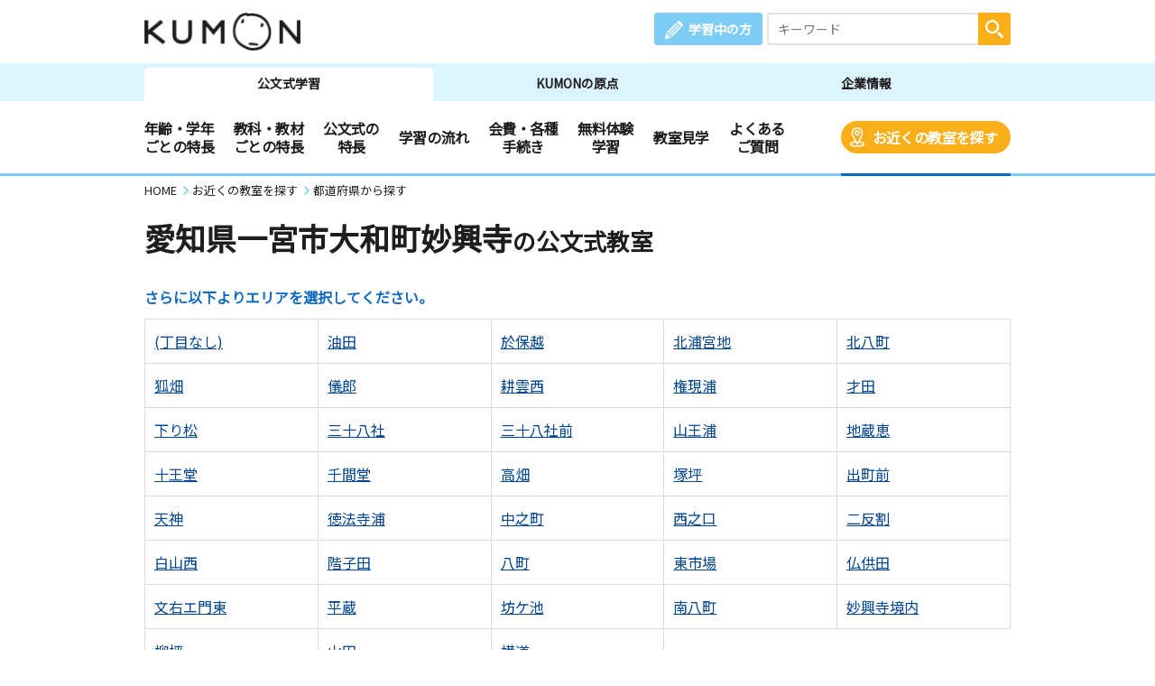

--- FILE ---
content_type: text/css
request_url: https://www.kumon.ne.jp/common_2019/css/common.css?20251126
body_size: 24080
content:
@charset "utf-8";
/* ==========================================================================
   wrapper,section
========================================================================== */

.stop_scroll{position: fixed;width: 100%;}

#wrapper{
	min-width: 960px;
	font-size: 16px;
	line-height: 1.7;
}
#wrapper *{
	box-sizing: border-box;
}
a{
	color: #1e1e1e;
}
.contsIn{
	width: 960px;
	margin: auto;
}
.sectionWrap{
	padding-bottom: 50px;
}
.sectionIn{
	margin-bottom: 30px;
}
.sectionIn:last-child{
	margin-bottom: 0
}
@media screen and (max-width: 767px) {
	#wrapper{
		font-size: 15px;
		min-width: 1px;
		width: 100%;
	}
	.contsIn{
		width: 100%;
	}
	.sectionWrap{
		width: 100%;
		padding-bottom: 50px;
	}
	.spContIn{
		width: 92%;
		margin-right: auto;
		margin-left: auto;
	}
}

/* ==========================================================================
   parts
========================================================================== */
a.telLink{
}
@media print, screen and (min-width: 768px) {
	a.telLink{
		pointer-events: none;
		text-decoration: none;
	}
}
@media screen and (max-width: 767px) {
	a.telLink{
		color: #034693;
		text-decoration: underline;
	}
}

.img100{
	display: block;
	width: 100%;
	height: auto;
}
.imgHgtAuto{
	height: auto;
}
.imgMax100{
	max-width: 100%;
}
.indent1{
	text-indent: -1em;
	padding-left: 1em;
}
.indent1m{
	text-indent: -1em;
	margin-left: 1em;
}
.indent13{
	text-indent: -1.3em;
	padding-left: 1.3em;
}
.indent18{
	text-indent: -1.8em;
	padding-left: 1.8em;
}
.indent20{
	text-indent: -2em;
	padding-left: 2em;
}
.indent25{
	text-indent: -2.5em;
	padding-left: 2.5em;
}
.kome{
	font-size: 10px;
	vertical-align: bottom;
	margin-left:3px;
}
.annotation,
.caption{
	font-size: 14px;
	margin-top: 10px;
}
.txtGray{
	color: #444;
}
.txtRed{
	color:#ff5555;
	font-weight: bold;
}
.txtDRed{
	color:#e9546b;
	font-weight: bold;
}
.txtblu{
	color:#1069c4;
}
.txtDblu{
	color:#1069c4;
	font-weight: bold;
}
.txtW{color:#ffffff !important;}
.txtN{color:#1e1e1e !important;}
.taCpc{text-align: center;}
.toefl{font-style:normal;}
.fzToefl,
.fzEiken{
	font-size:50% !important;
	vertical-align: top;
	font-style: normal;
}
.fzToeflDef,
.fzEikenDef{
	vertical-align: top !important;
	font-style: normal;
}
.fzOtherR{
	font-size:50% !important;
	vertical-align: baseline;
}
/*教科（数・英・国）*/
.subjectWrap .subject{
	display: inline-block;
	width: 26px;
	line-height: 26px;
	border-radius: 3px;
	text-align: center;
	font-weight: bold;
	color: #fff;
	font-size: 15px;
	margin-right: 1px;
}
.subjectWrap .subject:last-child{
	margin-right: 0;
}
.subjectWrap .subject.math{background-color: #4b8ddf;}
.subjectWrap .subject.eng{background-color: #f7c02e;}
.subjectWrap .subject.jap{background-color: #8cd377;}
.subjectWrap .subject.babykumon{
	width: 76px;
}
.subjectWrap .subject.babykumon img{
	width: 100%;
	vertical-align: top;
}

.subjectWrap .sbjplane{
	margin-right: 20px;
	display: inline-block;
	font-size: 24px;
	font-weight: bold;
}
.subjectWrap .sbjplane:last-child{
	margin-right: 0;
}
.subjectWrap .sbjplane.math{color: #4b8ddf;}
.subjectWrap .sbjplane.eng{color: #f7c02e;}
.subjectWrap .sbjplane.jap{color: #8cd377;}
@media screen and (max-width: 767px) {
	.subjectWrap .sbjplane{
		margin-right: 15px;
		font-size: 20px;
	}
	.taCpc{text-align: left;}
}
/*------------tel----------*/
.telListWrap .cate{
	padding-right: 0.5em;
}
.telListWrap .txtBold{
	margin-bottom: 10px;
	font-weight: bold;
	font-size: 20px;
}
.telListWrap .txtBold:last-child{
	margin-bottom: 0;
}
.telListWrap .iconTel{
	position: relative;
	display: block;
	pointer-events: none;
	padding-left: 40px;
	line-height: 1.5;
}
.telListWrap .iconTel:before,
.telListWrap .iconTel:after{
	content: "";
	display: block;
	position: absolute;
}
.telListWrap .iconTel:before{
	background-color: #faaf18;
	top: 0;
	bottom: 0;
	left: 0;
	width: 30px;
	height: 30px;
	border-radius: 5px;
}
.telListWrap .iconTel:after{
	top: 50%;
	background-repeat: no-repeat;
	background-size: contain;
	width: 16px;
	height: 20px;
	background-image: url(/common_2019/img/icon/icon_phone_wh.svg);
	margin-top: -10px;
	left: 7px;
}

@media print, screen and (min-width: 768px) {
	.spOnly{
		display: none !important;
	}
}
@media screen and (max-width: 767px) {
	.pcOnly{
		display: none !important;
	}
}

@media print, screen and (min-width: 321px) {
	.u320Only{
		display: none !important;
	}
}
@media screen and (max-width: 320px) {
	.o320Only{
		display: none !important;
	}
}

/* ==========================================================================
   header
========================================================================== */

/*
headTop
-------------------------------------*/
#header .headTop{
	height: 70px;
	padding: 14px 0;
}
#header .headTop .logoArea{
	float: left;
	width: 173px;
}
#header .headTop .logoArea img{
	width: 100%;
	display: block;
}
#header .headTop .logoArea a:hover img{
	opacity: 0.7;
}
#header .headTop .linkArea{
	float: right;
	width: 395px;
}
#header .headTop .linkArea .member{
	min-width: 120px;
	float: left;
}
#header .headTop .linkArea .btn{
	background-color: #7dcdf4;
	display: block;
	color: #fff;
	font-size: 14px;
	font-weight: bold;
	line-height: 36px;
	border-radius: 3px;
	padding: 0 12px;
}
#header .headTop .linkArea .btn:before{
	content: "";
	display: inline-block;
	vertical-align: middle;
	width: 20px;
	height: 20px;
	margin: -2px 6px 0 0;
	background: url(/common_2019/img/icon/icon_pencil_wh.svg) no-repeat;
	background-size: contain;
}
#header .headTop .linkArea .btn:hover{
	background-color: #1069c4;
}
#header .headTop .inputSearchWrap{
	width: 270px;
	float: right;
	font-size: 0;
}

@media screen and (max-width: 767px) {
	#header .headTop{
		width: 100%;
		padding: 10px 0;
		border-bottom: #7dcdf4 2px solid;
		background: #ffffff;
	}
	#header .headTop .logoArea{
		width: 35%;
		max-width: 179px;
		height: 48px;
		margin-left: 6%;
		display: table;
	}
	#header .headTop .logoArea p{
		display: table-cell;
		vertical-align: middle;
	}
	#header .headTop .logoArea img{
		height: auto;
	}
	#header .headTop .linkArea{
		display: none;
	}
	#header .headBtm{
		display: none;
	}
	#header .spHeader{
		float: right;
		display: table;
		margin-right: 4%;
	}
	#header .spHeader .link{
		display: block;
	}
	#header .spMember{
		width: 7em;
		display: table-cell;
		font-size: 11px;
		font-weight: bold;
		vertical-align: middle;
		padding-right: 10%;
	}
	#header .spMember .icon{
		width: 30px;
		height: 30px;
		margin: auto;
	}
	#header .spMember .txt{
		text-align: center;
	}
	#header .spMenu{
		width: 50px;
		display: table-cell;
		font-size: 11px;
		font-weight: bold;
		vertical-align: middle;
	}
	#header .spMenu .icon{
		width: 27px;
		height: 25px;
		margin: 5px auto 0;

	}
	#header .spMenu .txt{
		text-align: center;
	}
}
/*
tabWrap
-------------------------------------*/
#header .tabWrap{
	background-color: #dcf4ff;
	padding-top: 5px;
}
#header .tabWrap .tab{
	width: 320px;
	text-align: center;
	float: left;
	border-radius: 5px 5px 0 0;
	overflow: hidden;
}
#header .tabWrap .tab:hover{
	background-color: #1069c4;
}
#header .tabWrap .tab .btn{
	font-size: 14px;
	font-weight: bold;
	display: block;
	padding: 6px 5px 8px;
}
#header .tabWrap .tab:hover .btn{
	color: #fff;
}
#header .tabWrap .tab.act{
}
#header .tabWrap .tab.act .btn{
	background-color: #fff;
}
#header .tabWrap .tab.act:hover .btn{
	color: #1e1e1e;
}

/*
navWrap
-------------------------------------*/
#header .navWrap{
	height: 83px;
	border-bottom: 3px solid #7dcdf4;
	letter-spacing: -0.04em;
}
#header .navWrap .navList{
	width: 960px;
	margin: auto;
	display: none;
}
#header .navWrap .nav{
	float: left;
	margin-right: 6px;
	padding: 15px 0 15px;
	display: table;
	height: 80px;
}
#header .navWrap .nav .btn{
	padding: 5px 8px;
	font-weight: bold;
	position: relative;
	text-align: center;
	line-height: 1.25;
	display: table-cell;
	vertical-align: middle;
}
[data-navi="navi_corporate"] #header .navWrap .nav .btn{
	font-size: 13px;
	padding: 5px 7px;
}
#header .navWrap .nav .btn.on,
#header .navWrap .nav .btn:hover{
	color: #1069c4;
}
#header .navWrap .nav .btn._arrowR:before{
	content: "";
	display: inline-block;
	vertical-align: middle;
	width: 18px;
	height: 18px;
	background-image: url(/common_2019/img/arrow/arrow_circleblu_r.svg);
	background-repeat: no-repeat;
	background-size: contain;
	margin: -2px 5px 0 0;
}

#header .navWrap .nav.srch{
	padding-top: 22px;
	padding-bottom: 0;
	display: block;
	height: auto;
	margin-right: 0;
}
#header .navWrap .nav.english{
	padding-top: 0;
	padding-bottom: 0;
}
#header .navWrap .nav .btn.bgOrng{
	display: block;
	padding: 8px 15px 8px 35px;
	background-color: #faaf18;
	border-radius: 20px;
	color: #fff;
}
#header .navWrap .nav .btn.bgOrng:hover{
	opacity: 0.7;
}
#header .navWrap .nav .btn.bgOrng:before{
	content: "";
	display: block;
	width: 16px;
	height: 22px;
	background-image: url(/common_2019/img/icon/icon_map_wh.svg);
	background-repeat: no-repeat;
	background-size: contain;
	position: absolute;
	top: 7px;
	left: 10px;
}
#header .navWrap .nav.act .btn:after{
	content: "";
	display: block;
	width: 100%;
	position: absolute;
	bottom: -18px;
	left: 0;
	height: 3px;
	background-color: #006cbf;
}
#header .navWrap .srch.act .btn:after{
	bottom: -25px;
}
#header .navWrap .nav:first-child .btn{
	padding-left: 0;
}
#header .navWrap .nav:nth-last-child(2){
	margin-right: 0;
}
#header .navWrap .nav:last-child{
	float: right;
}

#header .navWrap .navList .nav{
	position: relative;
}
#header .navWrap .navList .sub {
	width: 200px;
	display: none;
	position: absolute;
	right: 0;
	left: 0;
	z-index: 9999;
	padding: 15px 10px 15px 25px;
	background-color: rgba(16, 105, 196, 0.96);
	border-radius: 5px;
	box-shadow: 0px 0px 4px 0px rgba(255, 255, 255, 0.5);
}
#header .navWrap .navList .sub.about-kumon {
	width: 240px;
}
#header .navWrap .navList .sub:before {
	content: "";
	display: block;
	width: 0;
	height: 0;
	border-left: 10px solid transparent;
	border-right: 10px solid transparent;
	border-bottom: 12px solid #146dc6;
	position: absolute;
	top: -12px;
	left: 20px;
}
#header .navWrap .sub a {
	display: inline-block;
	color: #fff;
	font-size: 15px;
	text-decoration: none;
}
#header .navWrap .sub a:hover {
	text-decoration: underline;
}
#header .navWrap .sub a:before {
	content: "";
	display: inline-block;
	vertical-align: middle;
	width: 7px;
	height: 12px;
	background-image: url(/common_2019/img/arrow/arrow_wh_r.svg);
	background-repeat: no-repeat;
	background-size: contain;
	margin: -2px 8px 0 0;
}
#header .navWrap .sub li{
	margin-bottom: 10px;
}
#header .navWrap .sub li:last-child{
	margin-bottom: 0;
}


/* KUMONの原点 */
#header .navWrap #cate_origin.navList{
	padding-left: 20%;
}
#header .navWrap #cate_origin .nav{
	margin-right: 30px;
}
#header .navWrap #cate_origin .nav:nth-last-child(2){
	margin-right: 0;
}
#header .navWrap #cate_origin .nav:last-child{
	margin-right: 0;
}

/* 企業情報 */
#header .navWrap #cate_corporate.navList{
	padding-left: 0;
}
#header .navWrap #cate_corporate .nav{
	margin-right: 10px;
}
#header .navWrap #cate_corporate .nav:nth-last-child(2){
	margin-right: 0;
}
#header .navWrap #cate_corporate .nav:last-child{
	margin-right: 0;
}

@media screen and (min-width: 1480px) {
/* KUMONの原点 */
	#header .navWrap #cate_origin.navList{
		width: 1480px;
		padding-left: 500px;
	}
	#header .navWrap #cate_origin .nav{
		margin-right: 50px;
	}
	/* 企業情報 */
	#header .navWrap #cate_corporate.navList{
		width: 1480px;
		padding-left: 275px;
	}
	#header .navWrap #cate_corporate .nav{
		margin-right: 30px;
	}
	#header .navWrap .nav.srch{
		padding-top: 15px;
	}
}
@media screen and (min-width: 1370px) {
	#header .navWrap{
		height: 63px;
	}
	#header .navWrap #cate_study.navList{
		width: 1370px;
	}
	#header .navWrap .navList{
		min-height: 36px;
	}
	#header .navWrap .nav{
		margin-right: 16px;
		height: 34px;
	}
	[data-navi='navi_corporate'] #header .navWrap .nav{
		height: 60px;
	}
	#header .navWrap .nav.srch{
		padding-top: 12px;
	}
	#header .navWrap .nav.english{
		padding-top: 14px;
	}
	#header .navWrap .nav .pcS{
		display: none;
	}
	#header .navWrap .srch.act .btn:after{
		bottom: -15px;
	}
}

/* ==========================================================================
	sp menu
========================================================================== */
@media screen and (max-width: 767px) {
	#spMenuList {
		width: 100%;
		height: 100%;
		background-color: #ffffff;
		position: fixed;
		top: 0;
		right: 0;
		z-index: 9999;
		-webkit-transform: translate(100%);
		    -ms-transform: translate(100%);
		transform: translate(100%);
		-webkit-transition: all .5s;
		-o-transition: all .5s;
		transition: all .5s;
	}
	#spMenuList .spMenuWrap{
		height: 100%;
		overflow: auto;
		-webkit-overflow-scrolling: touch;
	}
	#spMenuList.open {
		-webkit-transform: translateZ(0);
		transform: translateZ(0);
	}
	#spMenuList .menuCont{
		display: none;
	}
	#spMenuList .menuCont.act{
		display: block;
	}
	#spMenuList .menuHeading{
		display: table;
		width: 100%;
		height: 70px;
		padding: 10px 4%;
		border-bottom: #7dcdf4 2px solid;
	}
	#spMenuList .menuHeading .menuTtl{
		display: table-cell;
		vertical-align: middle;
		font-size: 23px;
		font-weight: bold;
	}
	#spMenuList .menuHeading .menuLink{
		display: table-cell;
		vertical-align: middle;
		padding-right: 10px;
		text-align: right;
		font-size: 14px;
	}
	#spMenuList .menuHeading .menuLink .btn._arrowR:before{
		content: "";
		display: inline-block;
		vertical-align: middle;
		width: 18px;
		height: 18px;
		margin: -2px 5px 0 0;
		background-image: url(/common_2019/img/arrow/arrow_circleblu_r.svg);
		background-repeat: no-repeat;
		background-size: contain;
	}
	#spMenuList .menuHeading .menuClose{
		display: table-cell;
		vertical-align: middle;
		width: 3em;
		cursor: pointer;
	}
	#spMenuList .menuHeading .menuClose .icon {
		width: 25px;
		height: 25px;
		margin: 3px auto 0;
	}
	#spMenuList .menuHeading .menuClose .txt{
		font-size: 11px;
		font-weight: bold;
		text-align: center;
		margin-top: 2px;
	}

	#spMenuList .menuLink .linkList .link .btn:before {
		width: 8px;
		height: 13px;
		background-image: url(/common_2019/img/arrow/arrow_blue_r.svg);
		margin: -2px 10px 0 0;
	}

	#spMenuList .menuLink .linkList .link .btn:before,
	#spMenuList .menuLink .linkList .linkBlank:after {
			content: "";
			display: inline-block;
			vertical-align: middle;
			background-size: contain;
			background-repeat: no-repeat;
	}
	#spMenuList .menuLink .linkList .ikumon .btn span:after {
			content: "";
			display: inline-block;
			vertical-align: middle;
			width: 70px;
			height: 20px;
			background-image: url(/common_2019/img/logo_ikumon.png);
			background-size: 60px 16px;
			background-repeat: no-repeat;
			background-color: #ffffff;
			background-position: center;
			margin: -2px 0 0 10px;
			border-radius: 3px;
	}
	#spMenuList .menuLink .linkList .link .btn {
			font-weight: bold;
			background: #dcf4ff;
	}
	#spMenuList .menuBtm{
		padding-top: 20px;
	}
	#spMenuList .menuBtm .snsList {
			width: 100%;
			float: none;
	}
	#spMenuList .menuBtm .snsList {
			text-align: center;
			margin-top: 20px;
			border-bottom: 1px solid #e6e6e6;
			padding-bottom: 20px;
	}
	#spMenuList .menuBtm .snsList .sns {
			display: inline-block;
			vertical-align: middle;
			margin-right: 20px;
	}
	#spMenuList .menuBtm .snsList .sns:last-child{
		margin-right: 0;
	}
	#spMenuList .menuBtm .snsList .sns .btn {
			display: block;
			width: 44px;
			height: 44px;
			background-color: #fff;
	}
	#spMenuList .menuBtm .snsList .sns .btn img {
		width: 100%;
	}
	#spMenuList .menuBtm .menuClose{
		text-align: center;
		cursor: pointer;
		font-weight: bold;
		padding: 15px;
	}
	#spMenuList .menuBtm .menuClose span{
		position: relative;
		font-size: 16px;
	}
	#spMenuList .menuBtm .menuClose span:before{
		content: "";
		display: inline-block;
		vertical-align: middle;
		background-size: contain;
		background-repeat: no-repeat;
		background-image: url(/common_2019/img/icon/icon_sp_menu_close.svg);
		width: 17px;
		height: 17px;
		position: absolute;
		top: 4px;
		left: -2em;
	}
	#spMenuList .menuLink .linkList{
		font-size: 0;
		position: relative;
	}
	#spMenuList .menuLink .linkList:after{content: ""; clear: both; display: block;}
	#spMenuList .menuLink .linkList .subLink,
	#spMenuList .menuLink .linkList .subLink_indent{
		font-size: 0;
	}
	#spMenuList .menuLink .linkList .subLink_indent{
		border-bottom: 1px solid #e6e6e6;
		padding: 15px;
	}
	#spMenuList .menuLink .linkList .subLink:last-child,
	#spMenuList .menuLink .linkList .subLink_indent:last-child{
		border-bottom: none;
	}
	#spMenuList .menuLink .linkList .subTtl{
    font-size: 14px;
	}
	#spMenuList .menuLink .linkList .link.ikumon{
		position: relative;
	}
	#spMenuList .menuLink .linkList .sp50{
		width: 50%;
		margin:0;
		line-height: 1.4;
		float: left;
		vertical-align: middle;
	}
	#spMenuList .menuLink .linkList .sp50 .btn{
		border-right: 1px solid #b4e8ff;
	}
	#spMenuList .menuLink .linkList .sp50.nobdR .btn{
		border-right: 0;
	}
	#spMenuList .menuLink .linkList .link .btn{
		display: flex;
		align-items: center;
		width: 100%;
		padding: 15px 25px 15px 15px;
		border-bottom: 1px solid #b4e8ff;
		position: relative;
		font-size: 14px;
	}
	#spMenuList .menuLink .linkList .subBtn{
		display: block;
		padding: 15px 25px 15px 15px;
		border-bottom: 1px solid #b4e8ff;
		position: relative;
		font-size: 14px;
	}
	#spMenuList .menuLink .linkList .subBtn2{
		display: inline-block;
		margin-top: 5px;
		margin-left: 1em;
		position: relative;
		font-size: 14px;
	}
	#spMenuList .menuLink .linkList .accHeaderBtn{
		display: block;
		padding: 15px 25px 15px 15px;
		background-color: #dcf4ff;
		border-bottom: 1px solid #b4e8ff;
		font-size: 14px;
		font-weight: bold;
		line-height: 1.4;
		position: relative;
	}
	#spMenuList .menuLink .linkList .link .btn:before,
	#spMenuList .menuLink .linkList .subBtn:after{
		position: absolute;
    width: 10px;
    height: 16px;
		top: 50%;
		right: 10px;
		margin: -8px 0 0 0;
	}
	#spMenuList .menuLink .linkList .link .btn.linkBlank:before,
	#spMenuList .menuLink .linkList .ikumon.linkBlank .btn:before{
		content: none;
	}
	#spMenuList .menuLink .linkList .link .accHeaderBtn:before{
		display: none;
	}
	#spMenuList .menuLink .linkList .accHeaderBtn:after {
		content: "";
		display: block;
    background-image: url(/common_2019/img/icon/icon_plus_blu.svg);
    width: 16px;
    height: 16px;
    margin-top: -7px;
		position: absolute;
		top: 50%;
    right: 10px;
	}
	#spMenuList .menuLink .linkList .open .accHeaderBtn:after {
    background-image: url(/common_2019/img/icon/icon_minus_blu.svg);
	}
	#spMenuList .menuLink .linkList .accHeaderIn {
		padding: 0;
		background: #fff url(/common_2019/img/bdr_acc_header_in.gif) left bottom repeat-x;
		background-size: 100% 1px;
		display: none;
	}
	#spMenuList .menuLink .linkList .accHeaderIn:after{
		content: "";
		clear: both;
		display: block;
	}
	#spMenuList .menuLink .linkList .accHeaderIn .subBtn{
		display: flex;
		align-items: center;
		width: 100%;
		border-bottom: 1px solid #e6e6e6;
		border-top: 0;
	}
	#spMenuList .menuLink .linkList .accHeaderIn .sp50 .subBtn{
		border-right: 1px solid #e6e6e6;
	}
	#spMenuList .menuLink .linkList .sp50:nth-child(2n) .subBtn{
		border-right: 0;
	}
	#spMenuList .menuLink .linkList .subBtn:after{
		content: "";
		display: block;
		background-image: url(/common_2019/img/arrow/arrow_blue_r.svg);
		background-size: contain;
		background-repeat: no-repeat;
	}
	#spMenuList .menuLink .linkList .linkBlank:after{
		background-image: url(/common_2019/img/icon/icon_blank_blu.svg);
		position: absolute;
		width: 16px;
		height: 13px;
		top: 50%;
		right: 10px;
		margin: -6px 0 0;
	}
	#spMenuList .menuLink .linkList .accHeaderIn .subBtn2{
		border-top: 0;
		display: inline-block;
	}
	#spMenuList .menuLink .linkList .subBtn2.linkBlank{
		padding-right: 2em;
	}
	#spMenuList .menuLink .linkList .subBtn2.linkBlank:after{
		right: 0;
	}
	#header .headTop #spMenuList .inputSearchWrap{
		float: none;
		width: 100%;
	}
	#spMenuList .inputSearchWrap .inputTxt{
		width: calc(100% - 45px);
		height: 45px;
		padding: 10px;
	}
	#spMenuList .inputSearchWrap .btnSearch {
    width: 45px;
    height: 45px;
		padding: 10px;
	}
}

/* ==========================================================================
   パンくず
========================================================================== */
.breadcrumbs{
	width: 960px;
	margin: 5px auto 5px;
	font-size: 0;
}
.breadcrumbs li,
.breadcrumbs li:after,
.breadcrumbs li a span{
	display: inline-block;
	vertical-align: middle;
}
.breadcrumbs li:after{
	content: "";
	width: 6px;
	height: 10px;
	background: url(/common_2019/img/arrow/arrow_blue_r.svg) no-repeat;
	background-size: contain;
	margin: 0 4px 0 7px;
}
.breadcrumbs li:last-child:after{
	display: none;
}
.breadcrumbs li a span{
	font-size: 13px;
}
.breadcrumbs li:last-child a{
	display: inline-block;
	pointer-events: none;
}

@media screen and (max-width: 767px) {
	.breadcrumbs{
		width: 100%;
		margin: 0;
		background-color: #f7f7f7;
		padding:0 4%;
		overflow: hidden;
	}
	.breadcrumbs ul{
		padding: 6px 0;
		overflow-x: auto;
		white-space: nowrap;
	}
}

/* ==========================================================================
   box
========================================================================== */
.bdrBox{
	border: 3px solid #7dcdf4;
	border-radius: 5px;
}
.bdrBox .ttlBox{
	font-size: 20px;
	font-weight: bold;
	color: #fff;
	background-color: #7dcdf4;
	padding: 6px 10px 10px 10px;
	text-align: center;
}
.bdrBox .boxIn,
.bdrBoxSubject,
.pubRbdrBoxSubjectThin{
	padding: 20px 25px;
}
.boxBgYlw,
.boxBgBlu,
.boxBgGry,
.boxBgRed,
.bdrBoxSubject,
.pubRbdrBoxSubjectThin{
	border-radius: 10px;
	padding: 25px 30px;
}
.boxBgYlw{background-color: #fff9d8;}
.boxBgBlu{background-color: #dcf4ff;}
.boxBgGry{background-color: #f5f5f5;}
.boxBgRed{background-color: #ffeaea;}
.boxBgYlw .ttlBox,
.boxBgBlu .ttlBox,
.boxBgGry .ttlBox,
.boxBgRed .ttlBox,
.bdrBoxSubject .ttlBox,
.pubRbdrBoxSubjectThin .ttlBox{
	font-weight: bold;
	font-size: 18px;
	margin-bottom: 15px;
}
.pubRbdrBoxSubjectThin .ttlBox{
	font-size: 24px;
}
.boxRadNml{border-radius: 10px;overflow: hidden;}
.boxRad5{border-radius: 5px;overflow: hidden;}
.boxNone{border-radius: 0;}

.boxRadNml:hover a {opacity:0.7;}

.bdrBoxSubject.math{
  border:solid 2px #3cb9e2;
}
.bdrBoxSubject.jap{
  border:solid 2px #8cd377;
}
.bdrBoxSubject.eng{
  border:solid 2px #f7c02e;
}
.bdrBoxSubject.gray{
  border:solid 2px #9c9c9c;
}
.bdrBoxSubject.lightGray{
  border:solid 2px #D9D9D9;
}
.bdrBoxSubject.standard{
  border:solid 2px #7dcdf4;
}
.pubRbdrBoxSubjectThin.standard{
  border:solid 1px #7dcdf4;
}
.pubRbdrBoxSubjectThin.lightGray{
  border:solid 1px #D9D9D9;
}

.pubRbdrBoxSubjectThin >.clm{
}
.pubRbdrBoxSubjectThin >.clm:nth-of-type(2){
	width:calc(100% - 400px);
	padding-right:20px;
	float:left;
}
.pubRbdrBoxSubjectThin >.clm:nth-of-type(1){
	width:400px;
	float:right;
}
.pubRbdrBoxSubjectThin .pubRlinkArrowList{
	margin-top:20px;
}
.pubRbdrBoxSubjectThin::after{
	content:"";
	display:block;
	height:0;
	clear:both;
}

@media screen and (max-width: 767px) {
	.boxBgYlw,
	.boxBgBlu,
	.boxBgGry,
	.boxBgRed,
	.bdrBoxSubject,
  	.pubRbdrBoxSubjectThin{
		border-radius: 5px;
		padding: 15px 4%;
	}
	.boxBgYlw .ttlBox,
	.boxBgBlu .ttlBox,
	.boxBgGry .ttlBox,
	.boxBgRed .ttlBox,
	.bdrBoxSubject .ttlBox,
	.pubRbdrBoxSubject .ttlBox,
	.pubRbdrBoxSubjectThin .ttlBox{
		margin-bottom: 10px;
	}
	.pubRbdrBoxSubjectThin .ttlBox{
		font-size: 18px;
	}
	.boxRadNml{border-radius: 5px;}

	.pubRbdrBoxSubject >.clm{

	}
	.pubRbdrBoxSubjectThin >.clm:nth-of-type(2){
		width:100%;
		float:none;
		margin-top:18px;
		/* 		padding-right:20px;
		float:left; */
		padding-right: 0;
	}
	.pubRbdrBoxSubjectThin >.clm:nth-of-type(1){
		width:100%;
		float:none;
/* 		width:400px;
		float:right; */
	}
	.pubRbdrBoxSubjectThin .pubRlinkArrowList{
		margin-top:20px;
		text-align:right;
	}
	.pubRbdrBoxSubjectThin::after{
		content:"";
		display:block;
		height:0;
		clear:both;
	}

}
/* ==========================================================================
   COLORBOX
========================================================================== */
body #colorbox #cboxContent{
	margin-top: 0;
}
body #colorbox #cboxLoadedContent{
	padding: 0;
}
body #cboxOverlay{
	background: rgba(0, 0, 0, 0.5);
}

/* ==========================================================================
   column
========================================================================== */
.clm1{
  width:70%;
  margin-right:auto;
  margin-left:auto;
}
.clm1 .clmIn:nth-child(n+2){
  margin-top:30px;
}
.clm2:after,
.clm2Stay:after,
.clm3:after,
.clm3Stay:after,
.clm4:after,
.clm5:after{
	content: "";
	display: block;
	height: 0;
	clear: both;
	visibility: hidden;
}
.clm2 .clmIn,
.clm2Stay .clmIn{
	float: left;
}
.clm2.opposite .clmIn{
	float: right;
}
.clm2 .clmIn:nth-child(2n),
.clm2Stay .clmIn:nth-child(2n){
	float: right;
}
.clm2.opposite .clmIn:nth-child(2n){
	float: left;
}
.clm2 .clmIn:nth-child(odd),
.clm2Stay .clmIn:nth-child(odd){
  clear:left;
}
.clm2 .clmIn:nth-child(n+3),
.clm2Stay .clmIn:nth-child(n+3){
  margin-top:30px;
}
.clm2 .clmIn.w78p,.clm2Stay .clmIn.w78p{width: 78%;}
.clm2 .clmIn.w65p,.clm2Stay .clmIn.w65p{width: 65%;}
.clm2 .clmIn.w59p,.clm2Stay .clmIn.w59p{width: 59%;}
.clm2 .clmIn.w49p,.clm2Stay .clmIn.w49p{width: 49%;}
.clm2 .clmIn.w38p,.clm2Stay .clmIn.w38p{width: 38%;}
.clm2 .clmIn.w32p,.clm2Stay .clmIn.w32p{width: 32%;}
.clm2 .clmIn.w19p,.clm2Stay .clmIn.w19p{width: 19%;}
@media screen and (max-width: 767px) {
  .clm1{


    width:100%;
  }
  .clm1 .clmIn:nth-child(n+2){
    margin-top:15px;
  }
  .clm2 .clmIn:nth-child(n+3){
    margin-top:15px;
  }
	.clm2 .clmIn,
	.clm2.opposite .clmIn{
		float: none;
		width: 100%;
	}
	.clm2 .clmIn:nth-child(2n),
	.clm2.opposite .clmIn:nth-child(2n){
		float: none;
		margin-top: 15px;
	}
	.clm2 .clmIn.w78p,
	.clm2 .clmIn.w65p,
	.clm2 .clmIn.w59p,
	.clm2 .clmIn.w49p,
	.clm2 .clmIn.w38p,
	.clm2 .clmIn.w32p,
	.clm2 .clmIn.w19p{width: 100%;}
}

.clm3 .clmIn{
  float: left;
  width:calc(100% / 3);
  padding-right:40px;
}
.clm3 .clmIn:nth-child(2),
.clm3 .clmIn:nth-child(3n-1){
  padding-right:20px;
  padding-left:20px;
}
.clm3 .clmIn:nth-child(3n){
  float: right;
  padding-right:0;
  padding-left:40px
}
.clm3 .clmIn:nth-child(3n+1){
  clear: left;
}
.clm3 .clmIn:nth-child(n+4){
  margin-top:30px;
}
@media screen and (max-width: 767px) {
  .clm3 .clmIn{
    padding-right:20px;
  }
  .clm3 .clmIn:nth-child(2),
  .clm3 .clmIn:nth-child(5n){
    padding-right:10px;
    padding-left:10px;
  }
  .clm3 .clmIn:nth-child(3n){
    float: right;
    padding-right:0;
    padding-left:20px
  }

  .clm3.clmStay1 .clmIn{
    width:100%;
    margin-top: 20px;
    padding-right:0;
    padding-left: 0;
  }
  .clm3.clmStay1 .clmIn:first-of-type{
		margin-top: 0;
	}
  .clm3.clmStay2 .clmIn{
    width:50%;
    padding-right:1%;
  }
  .clm3.clmStay2 .clmIn:nth-child(even){
    float:right;
    padding-right:0;
    padding-left:1%;
  }
  .clm3.clmStay2 .clmIn:nth-child(3n){
  	float: left;
    padding-left:0;
  }
  .clm3.clmStay2 .clmIn:nth-child(3n+1){
	  clear: none;
	}
  .clm3.clmStay2 .clmIn:nth-child(2n+1){
    clear:both;
  }
  .clm3.clmStay2 .clmIn:nth-child(n+3){
    margin-top:15px;
  }
}

.clm4 .clmIn{
	float: left;
	width: 23.5%;
	margin-right: 2%;
}
.clm4 .clmIn:nth-child(4n){
	margin-right: 0;
}
.clm4 .clmIn:nth-child(4n+1){
  clear:left;
}
.clm4 .clmIn:nth-child(n+5){
	margin-top: 2%;
}
.clm5 .clmIn{
	float: left;
	width: 19%;
	margin-right: 1.25%;
}
/*画像float*/
.clm2Custom::after{
	content:"";
	display:block;
	height:0;
	visibility:hidden;
	clear:both;
}
.clm2Custom img{
	float: right;
	width: auto;
}
.clm2Custom .clmIn{
	float:left;
	padding-right:20px;
	box-sizing:content-box;
}
.clm2Custom.oppsite img{
	float:left;
	width:auto;
}
.clm2Custom.oppsite .clmIn{
	float:right;
	padding-right:0;
	padding-left:20px;
	box-sizing:content-box;
}

.clm2WrapAround::after{
	content:"";
	display:block;
	height:0;
	visibility:hidden;
	clear:both;
}
.clm2WrapAround img{
	float: right;
	width: auto;
	margin-left: 20px;
}
.clm2WrapAround .clmIn{
	/* float:left; */
	/* padding-right:20px; */
	box-sizing:content-box;
}
.clm2WrapAround.oppsite img{
	float:left;
	width:auto;
	margin-right: 20px;
	margin-left: 0;
}
.clm2WrapAround.oppsite .clmIn{
	/* float:right; */
	padding-right:0;
	/* padding-left:20px; */
	box-sizing:content-box;
}
#eigo_gakunen_index .clm5 .colL,
#eigo_gakunen_index .clm5 .colR {
	padding: 10px;
	width: 100%;
	display: block;
}
#eigo_gakunen_index .clm5 .linkImageL:not(.linkBlank):after {
	content: "";
	display: none;
}
#eigo_gakunen_index .clm5 .clmIn:nth-child(5n){
	margin-right: 0;
}
#eigo_gakunen_index .clm5 .clmIn:nth-child(n+3){
	margin-top: 0;
}
@media screen and (max-width: 767px) {
	.clm4 .clmIn{
		width: 48%;
		margin-right: 4%;
	}
	.clm4 .clmIn:nth-child(2n){
		margin-right: 0;
	}
	.clm4 .clmIn:nth-child(n+3){
		margin-top: 4%;
	}
	.clm5 .clmIn{
		width: 100%;
	}
	.clm2Custom{
		text-align:center;
	}
	.clm2Custom::after,
	.clm2Custom.oppsite::after{
		content:none;
	}
	.clm2Custom img,
	.clm2Custom.oppsite img{
		float:none;
		margin:0 auto;
		max-width: 100%;
	}
	.clm2Custom .clmIn,
	.clm2Custom.oppsite .clmIn{
		float:none;
		width:100% !important;
		padding: 0 0 0 0;
		margin: 10px auto;
		text-align:left;
	}
	#eigo_gakunen_index .clm5 .linkImageL div.colL {
		padding: 0 15px 0 0;
	}
	#eigo_gakunen_index .clm5 .linkImageL div.colR {
		width: 32.5%;
		padding: 0 4% 0 0;
	}
	#eigo_gakunen_index .clm5 .linkImageL .colL {
		width: 39.5%;
		display: table-cell;
		vertical-align: middle;
		padding: 10px;
	}
	#eigo_gakunen_index .clm5 .linkImageL .colR{
		display: table-cell;
		vertical-align: middle;
		padding: 15px;
	}
	#eigo_gakunen_index .clm5 .linkIn {
		padding: 10px 0;
	}
	#eigo_gakunen_index .clm5 .linkImageL:not(.linkBlank):after {
		content: "";
		display: block;
		position: absolute;
		width: 8px;
		height: 16px;
		background-image: url(/common_2019/img/arrow/arrow_blue_r.svg);
		background-repeat: no-repeat;
		background-size: contain;
		right: 20px;
		top: 50%;
		margin-top: -8px;
	}
}
/* ==========================================================================
   table
========================================================================== */
.tableNml,
.tableStay{
	width: 100%;
	table-layout: fixed;
	line-height: 1.6;
}
.tableNml th,
.tableNml td,
.tableStay th,
.tableStay td{
	padding: 10px 15px;
	border: 1px solid #dcdcdc;
	text-align: left;
}
.tableNml th.ttl,
.tableStay th.ttl{
	background-color: #fff9d8;
	width: 190px;
	vertical-align: top;
	font-weight: bold;
	text-align: left;
}

.tableNml th.ttlBlue,
.tableStay th.ttlBlue{
	background-color: #dff2fc;
}

.pubRtableNml,
.pubRtableStay,
.pubRtableScroll{
	width: 100%;
	table-layout: fixed;
	line-height: 1.6;
}
.pubRtableNml th,
.pubRtableNml td,
.pubRtableStay th,
.pubRtableStay td,
.pubRtableScroll th,
.pubRtableScroll td{
	padding: 10px 15px;
	border: 1px solid #dcdcdc;
	text-align: left;
}
.pubRtableNml th.ttl,
.pubRtableStay th.ttl,
.pubRtableScroll th.ttl{
	background-color: #edfaff;
	width: 190px;
	vertical-align: top;
	font-weight: bold;
	text-align: left;
}
/*table green*/
.pubRtableNml.colGr th,
.pubRtableNml.colGr td,
.pubRtableStay.colGr th,
.pubRtableStay.colGr td,
.pubRtableScroll.colGr th,
.pubRtableScroll.colGr td{
	border: 1px solid #ffffff;
}
.pubRtableNml.colGr th,
.pubRtableStay.colGr th,
.pubRtableScroll.colGr th{
	background-color:#45b035;
	color:#fff;
}
.pubRtableNml.colGr td,
.pubRtableStay.colGr td,
.pubRtableScroll.colGr td{
	background-color:#e4f4dc;
}
.pubRtableNml.colGr .cell00 th,
.pubRtableNml.colGr .cell00 td,
.pubRtableStay.colGr .cell00 th,
.pubRtableStay.colGr .cell00 td,
.pubRtableScroll.colGr .cell00 th,
.pubRtableScroll.colGr .cell00 td {
  background: #45b035;
  color:#fff;
}
.pubRtableNml.colGr .cell01 th,
.pubRtableNml.colGr .cell01 td,
.pubRtableStay.colGr .cell01 th,
.pubRtableStay.colGr .cell01 td,
.pubRtableScroll.colGr .cell01 th,
.pubRtableScroll.colGr .cell01 td {
  background: #c2daa8;
}
.pubRtableNml.colGr .cell02 th,
.pubRtableNml.colGr .cell02 td,
.pubRtableStay.colGr .cell02 th,
.pubRtableStay.colGr .cell02 td,
.pubRtableScroll.colGr .cell02 th,
.pubRtableScroll.colGr .cell02 td {
  background: #e4f4dc;
  color: #1e1e1e;
}
.pubRtableNml.colGr th.ttl,
.pubRtableStay.colGr th.ttl,
.pubRtableScroll.colGr th.ttl,
.pubRtableNml.colGr td.ttl,
.pubRtableStay.colGr td.ttl,
.pubRtableScroll.colGr td.ttl{
	background: #45b035;
	color:#fff;
	font-weight:bold;
}
.pubRtableNml.colGr .ttlSub,
.pubRtableStay.colGr .ttlSub,
.pubRtableScroll.colGr .ttlSub{
	background: #c2daa8;
}
.pubRtableNml.colGr .normal,
.pubRtableStay.colGr .normal,
.pubRtableScroll.colGr .normal{
	background: #e4f4dc;
}

@media screen and (max-width: 767px) {
	.tableNml,
	.tableNml tbody,
	.tableNml tr,
	.tableNml th,
	.tableNml td{
		display: block;
	}
	.tableNml{
		border-top: 1px solid #dcdcdc;
		border-bottom: 0;
	}
	.tableNml th,
	.tableNml td,
	.tableStay th,
	.tableStay td{
		padding: 3% 4%;
	}
	.tableNml th,
	.tableNml td{
		border: 0;
		border-bottom: 1px solid #dcdcdc;
	}
	.tableNml th.ttl{
		width: 100%;
		font-weight: bold;
		text-align: center;
	}
	.tableStay th.ttl{
		width: auto;
	}

	.pubRtableNml,
	.pubRtableNml>thead,
	.pubRtableNml>tbody,
	.pubRtableNml tr,
	.pubRtableNml th,
	.pubRtableNml td{
		display: block;
	}
	.pubRtableNml{
		border-top: 1px solid #dcdcdc;
		border-bottom: 0;
	}
	.pubRtableNml th,
	.pubRtableNml td,
	.pubRtableStay th,
	.pubRtableStay td{
		padding: 3% 4%;
	}
	.pubRtableNml th,
	.pubRtableNml td{
		border: 0;
		border-right: 1px solid #dcdcdc;
		border-left: 1px solid #dcdcdc;
		border-bottom: 1px solid #dcdcdc;
	}
	.pubRtableNml th.ttl{
		width: 100%;
		font-weight: bold;
		text-align: center;
	}
	.pubRtableStay th.ttl,
	.pubRtableScroll th.ttl{
		width: auto;
	}
	.spScroll {
    overflow-x: auto;
		padding-bottom: 3px;
	}
	.spScroll .pubRtableScroll{
			width: 800px;
	}
	.spScroll::-webkit-scrollbar{
			height: 5px;
	}
	.spScroll::-webkit-scrollbar-track{
			border-radius: 10px;
			background: #f1f1f1;
	}
	.spScroll::-webkit-scrollbar-thumb{
			border-radius: 10px;
			background:#c1c1c1;
	}
}

/* ==========================================================================
   title
========================================================================== */
/*カテゴリタイトル*/
.ttlCategory{
	text-align: left;
	margin:20px auto 30px;
	width: 960px;
}
.ttlCategory .ttl{
	font-size: 34px;
	line-height: 1.3;
	font-weight: bold;
}
.ttlCategory .ttl .subTxt{
	display: block;
	font-size: 18px;
	margin-bottom: 8px;
}
.pubRttlCategory{
	text-align: left;
	margin:40px auto 10px;
	width: 960px;
}
.pubRttlCategory>.ttl{
	color:#000;
	font-size: 34px;
	line-height: 1.3;
	font-weight: bold;
}
	/*FOR IE*/
	.ie .pubRttlCategory>.ttl{
		display: table-cell;
		vertical-align: middle;
	}
.pubRttlCategory>.ttl.fsS{
	font-size:28px;
}
.pubRttlCategory>.ttl>.subTxt{
	display: block;
	font-size: 18px;
	margin-bottom: 8px;
	color:#4a4a4a;
}
.pubRkv{
	margin:40px auto 30px;
}
.pubRkv2{
	position:relative;
	display:-webkit-box;
	display:-ms-flexbox;
	display:flex;
	-webkit-box-align:center;
	    -ms-flex-align:center;
	align-items:center;
	margin:40px auto 30px;
}
.pubRkv2>.ttlCategory2{
	text-align: left;
	margin:40px 0 10px;
}
.pubRkv2.p2_2>.ttlCategory2{
	margin:20px 0 10px;
}
.pubRkv2>.ttlCategory2>.ttl{
	font-size: 34px;
	line-height: 1.3;
	font-weight: bold;
}
.pubRkv2>.subTxt,
.pubRkv2>.leadTxt{
	display:none;
}
.pubRkv2>.ttlCategory2 >.ttl>.subTxt,
.pubRkv2 .ttlCategory2>.ttl>.leadTxt{
	display:block;
	font-size: 18px;
	margin-top: 20px;
	color:#4a4a4a;
}
.pubRkv2 .ttlCategory2>.ttl>.leadTxt{
	color:#17a1e6;
}
.pubRkv2 .ttlCategory2,
.pubRkv2 .mv{
	display:-webkit-box;
	display:-ms-flexbox;
	display:flex;
	position:relative;
}
.pubRkv2 .ttlCategory2{
	width:410px;
}
.pubRkv2 .mv{
	width:550px;
	height:auto;
}
.pubRkv2 .mv::after{
	content:"";
	position:absolute;
	top:0;
	right:0;
	bottom:0;
	width:100%;
	height:100%;
	display:block;
	background: -moz-linear-gradient(left,  rgba(255,255,255,1) 0%, rgba(255,255,255,0) 100%); /* FF3.6-15 */
	background: -webkit-linear-gradient(left,  rgba(255,255,255,1) 0%,rgba(255,255,255,0) 100%); /* Chrome10-25,Safari5.1-6 */
	background: linear-gradient(to right,  rgba(255,255,255,1) 0%,rgba(255,255,255,0) 100%); /* W3C, IE10+, FF16+, Chrome26+, Opera12+, Safari7+ */
}
.pubRkv2 .mv>img{
	width:100%;
}

.pubRkv3{
	position:relative;
	display:-webkit-box;
	display:-ms-flexbox;
	display:flex;
	-webkit-box-align:center;
	    -ms-flex-align:center;
	align-items:center;
	margin:40px auto 30px;
}
.pubRkv3 .pubRttlCategory{
	display:-webkit-box;
	display:-ms-flexbox;
	display:flex;
	position:absolute;
	width: 52%;
	z-index:2;
	margin:0;
}
	/*FOR IE*/
	.ie .pubRkv3 .pubRttlCategory{
		height: 100%;
		top: 0;
		display: table;
	}
.pubRkv3 .pubRttlCategory > .ttl>.subTtl{
	display:block;
	color: #4a4a4a;
	font-size: 18px;
	margin-bottom:20px;
}
.pubRkv3 .pubRttlCategory .subTxt{
	margin-top: 20px;
}
.pubRkv3>.subTxt,
.pubRkv3>.leadTxt{
	display:none;
}
.pubRkv3 .pubRttlCategory >.ttl>.subTxt,
.pubRkv3 .pubRttlCategory>.ttl>.leadTxt{
	display:block;
	font-size: 18px;
	margin: 20px 0 0 0;
	color:#4a4a4a;
}
.pubRkv3 .pubRttlCategory>.ttl>.leadTxt{
	color:#17a1e6;
}
.pubRkv3 .mv{
	position:relative;
	display:-webkit-box;
	display:-ms-flexbox;
	display:flex;
  width: 100%;
	position:relative;
	z-index:1;
}
.pubRkv3 .mv img{
	width:100%;
}
.pubRkv3 .mv.grad::after {
  content: "";
  position: absolute;
  top: 0;
  right: 0;
  bottom: 0;
  width: 100%;
  height: 100%;
  display: block;
  background: -moz-linear-gradient(left, rgba(255,255,255,1) 0%, rgba(255,255,255,0) 50%);
  background: -webkit-linear-gradient(left, rgba(255,255,255,1) 0%,rgba(255,255,255,0) 50%);
  background: linear-gradient(to right, rgba(255,255,255,1) 0%,rgba(255,255,255,0) 50%);
}

.pubRkv4{
	position:relative;
	display:-webkit-box;
	display:-ms-flexbox;
	display:flex;
	-webkit-box-orient:horizontal;
	-webkit-box-direction:reverse;
	    -ms-flex-direction:row-reverse;
	flex-direction:row-reverse;
	-webkit-box-align:center;
	    -ms-flex-align:center;
	align-items:center;
	width:100%;
	margin:40px auto 30px;
}
.pubRkv4>.ttlCategory2{
	text-align: left;
	margin: 20px 0 10px 0;
}
.pubRkv4>.ttlCategory2>.ttl{
	font-size: 34px;
	line-height: 1.3;
	font-weight: bold;
}
.pubRkv4>.subTxt,
.pubRkv4>.leadTxt{
	display:none;
}
.pubRkv4>.ttlCategory2 >.ttl>.subTxt,
.pubRkv4 > .ttlCategory2>.ttl>.leadTxt{
	display:block;
	font-size: 18px;
	margin-top: 20px;
	color:#4a4a4a;
}
.pubRkv4 .ttlCategory2>.ttl>.leadTxt{
	color:#17a1e6;
}
.pubRkv4 .ttlCategory2,
.pubRkv4 .mv{
	display:-webkit-box;
	display:-ms-flexbox;
	display:flex;
	position:relative;
	align-items: flex-start;
}
.pubRkv4 .ttlCategory2{
	width: 400px;
	/* box-sizing: content-box; */
	/* margin-left: 10px; */
}
.pubRkv4 .mv{
	width:550px;
	height:auto;
}
.pubRkv4 .mv::after{
	content:"";
	position:absolute;
	top:0;
	right:0;
	bottom:0;
	width:100%;
	height:100%;
	display:block;
	background: -moz-linear-gradient(left,  rgba(255,255,255,0) 90%, rgba(255,255,255,1) 100%); /* FF3.6-15 */
	background: -webkit-linear-gradient(left,  rgba(255,255,255,0) 90%,rgba(255,255,255,1) 100%); /* Chrome10-25,Safari5.1-6 */
	background: linear-gradient(to right,  rgba(255,255,255,0) 90%,rgba(255,255,255,1) 100%); /* W3C, IE10+, FF16+, Chrome26+, Opera12+, Safari7+ */
}
.pubRkv4 .mv.noGrad::after{
	content:none;
}
.pubRkv4 .mv > img{
	width:auto;
	max-width:100%;
}

/*広報ページ使用MV*/
.pubRkv5{
	position:relative;
	display:-webkit-box;
	display:-ms-flexbox;
	display:flex;
	-webkit-box-align:center;
	    -ms-flex-align:center;
	align-items:center;
	margin:40px auto 30px;
}
.pubRkv5 .pubRttlCategory{
	display:-webkit-box;
	display:-ms-flexbox;
	display:flex;
	position:absolute;
	width: 64%;
	z-index:2;
	margin:0;
}
	/*FOR IE*/
	.ie .pubRkv5 .pubRttlCategory{
		height: 100%;
		top: 0;
		display: table;
	}
.pubRkv5 .pubRttlCategory > .ttl>.subTtl{
	display:block;
	color: #4a4a4a;
	font-size: 18px;
	margin-bottom:20px;
}
.pubRkv5 .pubRttlCategory .subTxt{
	margin-top: 20px;
}
.pubRkv5>.subTxt,
.pubRkv5>.leadTxt{
	display:none;
}
.pubRkv5 .pubRttlCategory >.ttl>.subTxt,
.pubRkv5 .pubRttlCategory>.ttl>.leadTxt{
	display:block;
	font-size: 18px;
	margin: 20px 0 0 0;
	color:#4a4a4a;
}
.pubRkv5 .pubRttlCategory>.ttl>.leadTxt{
	color:#17a1e6;
}
.pubRkv5 .mv{
	position:relative;
	display:-webkit-box;
	display:-ms-flexbox;
	display:flex;
  width: 100%;
	position:relative;
	z-index:1;
}
.pubRkv5 .mv img{
	width:100%;
}
.pubRkv5 .mv.grad::after {
  content: "";
  position: absolute;
  top: 0;
  right: 0;
  bottom: 0;
  width: 100%;
  height: 100%;
  display: block;
  background: -moz-linear-gradient(left, rgba(255,255,255,1) 0%, rgba(255,255,255,0) 50%);
  background: -webkit-linear-gradient(left, rgba(255,255,255,1) 0%,rgba(255,255,255,0) 50%);
  background: linear-gradient(to right, rgba(255,255,255,1) 0%,rgba(255,255,255,0) 50%);
}

/*背景水色*/
.ttlBgBlue{
	background-color: #7dcdf4;
	color: #fff;
	font-size: 30px;
	line-height: 1.3;
	padding: 13px 25px 14px;
	margin-bottom: 40px;
	border-radius: 5px;
	font-weight: bold;
	position: relative;
}
/*背景ピンク色 BabyKumon用*/
.ttlBgPink{
	background-color: #F09B9E;
	color: #fff;
	font-size: 30px;
	line-height: 1.3;
	padding: 13px 25px 14px;
	margin-bottom: 40px;
	border-radius: 5px;
	font-weight: bold;
	position: relative;
}
/*太文字黒*/
.ttlBlkL{
	font-size: 24px;
	line-height: 1.3;
	position: relative;
	margin-bottom: 30px;
}

/*水色ライン下線*/
.ttlBdrUnder{
	font-size: 24px;
	line-height: 1.3;
	position: relative;
	padding: 0 0 13px 0;
	border-bottom: 3px solid #7dcdf4;
	margin-bottom: 30px;
}
.pubRttlBdrUnder{
	font-size: 24px;
	line-height: 1.3;
	position: relative;
	padding: 0 0 13px 0;
	border-bottom: 3px solid #17a1e6;
	margin-bottom: 30px;
}
/*青ライン下線*/
.ttlBdrUnderBlu{
	font-size: 24px;
	line-height: 1.3;
	position: relative;
	padding: 0 0 13px 0;
	border-bottom: 3px solid #17a1e6;
	margin-bottom: 15px;
}
/*水色左ライン*/
.ttlBdrLeftBlu{
	font-size: 24px;
	line-height: 1.3;
	position: relative;
	padding: 0 0 0 18px;
	margin-bottom: 15px;
	border-left: #7dcdf4 6px solid;
}
/* .ttlBdrLeftBlu:before{
	content: "";
	width: 6px;
	height: 1em;
	background-color: #7dcdf4;
	position: absolute;
	top: 4px;
	left: 0;
} */
.pubRttlBdrLeftBlu{
	font-size: 24px;
	line-height: 1.3;
	position: relative;
	padding: 0 0 0 18px;
	margin-bottom: 15px;
	color:#17a1e6;
	border-left: #17a1e6 6px solid;
}
/* .pubRttlBdrLeftBlu:before{
	content: "";
	width: 6px;
	height: 1em;
	background-color: #17a1e6;
	position: absolute;
	top: 4px;
	left: 0;
} */
/*太文字水色*/
.ttlBluCopy{
	font-size: 20px;
	line-height: 1.3;
	font-weight: bold;
	color: #44aee0;
	margin-bottom: 20px;
}
.pubRttlBluCopy{
	font-size: 20px;
	line-height: 1.3;
	font-weight: bold;
	color: #17a1e6;
	margin-bottom: 20px;
}
.pubRttlBluSquer{
	position:relative;
	text-indent:1.5em;
	font-size:21px;
}
.pubRttlBluSquer::before{
	content:"";
	position:absolute;
	display:block;
	left:0;
	top:9px;
	width:20px;
	height:20px;
	background-color:#17a1e6;
}
/*太文字黒*/
.pubRttlBlkCopy{
	font-size: 20px;
	line-height: 1.3;
	font-weight: bold;
	margin-bottom: 20px;
}
.pubRcomment{
	font-size: 16px;
  line-height: 1.3;
  font-weight: bold;
  color: #17a1e6;
  margin: 20px auto;
}

/*太文字タイトル*/
.ttlBoldL,
.ttlBoldM,
.ttlBoldS{
	font-weight: bold;
	line-height: 1.4;
}
.ttlBoldL{
	text-align: center;
	font-size: 40px;
	margin-bottom: 45px;
}
.ttlBoldM{
	font-size: 26px;
	margin-bottom: 30px;
}
.ttlBoldS{
	font-size: 22px;
	margin-bottom: 20px;
}
.ttlBoldL .bdrYlw{
	display: inline;
	background: -webkit-gradient(linear, left top, left bottom, color-stop(90%, transparent), color-stop(90%, #fff44e));
	background: -o-linear-gradient(transparent 90%, #fff44e 90%);
	background: linear-gradient(transparent 90%, #fff44e 90%);
}
.ttlBoldL .txtBig{font-size: 120%;}
.ttlBoldM .txtBig{font-size: 125%;}

.ttlBdrLeftBlu sup,
.ttlBdrLeftBlu sub{
	font-weight: normal;
}

	/*番号付きタイトル*/
.ttlNum{
	line-height: 1.4;
}
.ttlNum .num{
	width: 1.5em;
	margin-right: 10px;
	padding: 0.2em 0 0.3em;
	background-color: #1069c4;
	border-radius: 1em;
	color: #fff;
	line-height: 1;
	text-align: center;
	text-indent: 0;
	display: inline-block;
	vertical-align: middle;
}
.ttlNum .txtBig{
	font-size: 125%;
}
@media print, screen and (min-width: 768px) {
	.ttlNum{
		padding-left: 1.923em;
		font-size: 26px;
		text-indent: -1.923em;
	}
	.ttlNum.txtM{
		font-size: 20px;
	}
	.ttlNum .num{
		margin-top: -0.154em;
	}
}

@media screen and (max-width: 767px) {
	.ttlNum{
		padding-left: 37px;
		text-indent: -37px;
	}
	.ttlNum .num{
		width: 1.588em;
		margin-top: -4px;
		padding: 0.24em 0 0.34em;
		font-size: 17px;
	}
}
@media screen and (max-width: 767px) {
	/*カテゴリタイトル（h1）*/
	.ttlCategory{
		width: 92%;
		margin: 20px auto;
		text-align: left;
	}
	.ttlCategory .ttl{
		font-size: 24px;
	}
	.ttlCategory .ttl .rearTxt{
		font-size: 21px;
	}
	.ttlCategory .ttl .subTxt{
		font-size: 16px;
	}
	.pubRkv{
		margin:20px auto;
	}
	.pubRttlCategory{
		text-align: left;

		width:100%;
		margin: 20px 0;
	}
 	.pubRttlCategory>.ttl{
 		color:#000;
		font-size: 30px;
	}
	.pubRttlCategory>.ttl>.subTxt{
		margin-top:8px;
		font-size: 16px;
		font-weight:normal;
	}
	.pubRkv2{
		display:-webkit-box;
		display:-ms-flexbox;
		display:flex;
		-ms-flex-wrap:wrap;
		flex-wrap:wrap;
/* 		-webkit-align-items:center;
		align-items:center; */
		margin:20px auto;
	}
	.pubRkv2>.ttlCategory2{
		text-align: left;
		margin:40px 0 10px;
	}
	.pubRkv2>.ttlCategory2>.ttl{
		font-size: 34px;
		line-height: 1.3;
		font-weight: bold;
	}
	.pubRkv2>.ttlCategory2>.ttl>.subTxt,
	.pubRkv2 .ttlCategory2>.ttl>.leadTxt{
		display: block;
		font-size: 18px;
		margin-top: 20px;
		color:#4a4a4a;
	}
	.pubRkv2 .ttlCategory2,
	.pubRkv2 .mv{
		display:-webkit-box;
		display:-ms-flexbox;
		display:flex;
		position:relative;
		width:100%;
	}
	.pubRkv2 .ttlCategory2>.ttl>.subTxt,
	.pubRkv2 .ttlCategory2>.ttl>.leadTxt{
		display:none;
	}
	.pubRkv2 .mv{
		width:550px;
	}
	.pubRkv2 .mv::after{
		content:none;
	}
	.pubRkv2 .mv>img{
		width:100%;
	}
	.pubRkv2 >.subTxt,
	.pubRkv2 >.leadTxt{
		display:-webkit-box;
		display:-ms-flexbox;
		display:flex;
		width:100%;
		font-size: 18px;
		margin-top: 10px;
		color:#4a4a4a;
	}
	.pubRkv2 > .leadTxt + .subTxt{
		margin-top:0;
	}
	.pubRkv2 >.leadTxt{
		color:#17a1e6;
	}
	.pubRkv3 {
		/*flex-wrap:wrap;*/
		display: block;
		margin:20px auto;
	}
	.pubRkv3 .pubRttlCategory{
		/*display:flex;*/
		display: block;
		position:static;
		width:100%;
		margin: 0 0 20px 0;
	}
	.pubRttlCategory>.ttl.fsS{
		font-size:24px;
	}
	.pubRkv3 .pubRttlCategory > .ttl>.subTtl{
		margin-bottom:8px;
		font-size: 16px;
	}
	.pubRkv3 .pubRttlCategory>.ttl>.leadTxt,
	.pubRkv3 .pubRttlCategory>.ttl>.subTxt{
		margin:8px auto 0;
		font-size: 16px;
		font-weight:normal;
	}
	.pubRkv3 .mv{
		display: block;
	}
	.pubRkv3 .mv.grad::after {
	  content: none;
	 }
	.pubRkv4 {
		-webkit-box-orient:horizontal;
		-webkit-box-direction:normal;
		    -ms-flex-direction:row;
		flex-direction:row;
		-ms-flex-wrap:wrap;
		flex-wrap:wrap;
		margin:20px auto;
	}
	.pubRkv4 .ttlCategory2,
	.pubRkv4 .mv{
		width:100% !important;
	}
	.pubRkv4 .mv{
		text-align:center;
	}
	.pubRkv4 .mv img{
		width:100%;
		max-width:100%;
		margin:0 auto;
	}
	.pubRkv4>.subTxt,
	.pubRkv4>.leadTxt{
		display:block;
		width:100%;
		font-size: 18px;
		margin-top: 10px;
	}
	.pubRkv4 >.leadTxt{
		color:#17a1e6;
	}
	.pubRkv4 > .leadTxt + .subTxt {
	  margin-top: 0;
	}
	.pubRkv4>.ttlCategory2 >.ttl>.subTxt,
	.pubRkv4 > .ttlCategory2>.ttl>.leadTxt{
		display:none;
	}

	/*広報ページ使用MV*/
	.pubRkv5 {
		/*flex-wrap:wrap;*/
		display: block;
		margin:20px auto;
	}
	.pubRkv5 .pubRttlCategory{
		/*display:flex;*/
		display: block;
		position:static;
		width:100%;
		margin: 0 0 20px 0;
	}

	.pubRkv5 .pubRttlCategory > .ttl>.subTtl{
		margin-bottom:8px;
		font-size: 16px;
	}
	.pubRkv5 .pubRttlCategory>.ttl>.leadTxt,
	.pubRkv5 .pubRttlCategory>.ttl>.subTxt{
		margin:8px auto 0;
		font-size: 16px;
		font-weight:normal;
	}
	.pubRkv5 .mv{
		display: block;
	}
	.pubRkv5 .mv.grad::after {
	  content: none;
	 }


	/*背景水色、ピンク色タイトル*/
	.ttlBgBlue,
	.ttlBgPink{
		font-size: 26px;
		padding: 16px 4% 13px;
		margin-bottom: 20px;
		border-radius: 0;
	}
	/*太文字水色*/
	.ttlBluCopy{
		font-size: 20px;
	}
	/*太文字タイトル*/
	.ttlBoldL{
		text-align: left;
		font-size: 26px;
		margin-bottom: 30px;
	}
	.ttlBoldM{
		font-size: 22px;
		margin-bottom: 20px;
	}
	.ttlBoldS{
		font-size: 20px;
		margin-bottom: 20px;
	}
	.ttlBoldL .txtBig{font-size: 125%;}
}
/* ==========================================================================
		ttlBar
========================================================================== */

.barBgBlu{
	background: #1069c4;
}
.ttlBar .barMeta{
	width: 100%;
	display: table;
}
.ttlBar .barMeta .barTtl{
	font-size: 44px;
	font-weight: bold;
	color: #fff;
	line-height: 1.3;
}
.ttlBar .barMeta .barTtl .em{
	font-size: 48px;
	color: #fff;
	font-weight: bold;
}
.ttlBar .barMeta .barTxt{
	text-align: center;
}
.ttlBar .barMeta .barTxt .btnOval{
	padding: 5px 30px;
	font-weight: bold;
	border: 0;
	font-size: 16px;
}
.ttlBar .barMeta .barTxt .txt{
	margin-top: 5px;
	border-bottom: 1px solid #fff;
	color: #fff;
	display: inline-block;
}
.barBgBlu + .mv .mvImg{
	text-align: center;
}
@media print, screen and (min-width: 768px) {
	.barBgBlu .breadcrumbs{
		margin: 0 auto;
		padding: 5px 0;
	}
	.barBgBlu .breadcrumbs li:after{
		background: url(/common_2019/img/arrow/arrow_wh_r.svg) no-repeat;
		background-size: contain;
	}
	.barBgBlu .breadcrumbs li a span{
		color: #fff;
	}
	.ttlBar {
		margin: 10px auto 50px;
	}
	.ttlBar .barMeta{
		padding: 20px 0 30px;
	}
	.withMv .ttlBar{
		margin-bottom: 0;
	}
	.withMv .ttlBar .barMeta{
		padding-bottom: 90px;
	}
	.ttlBar .barMeta .barTtl{
		/*padding-right: 60px;*/
		display: table-cell;
		vertical-align: middle;
	}
	.ttlBar .barMeta .barTxt{
		width: 240px;
		display: table-cell;
		vertical-align: middle;
		position: relative;
	}
	.barBgBlu + .mv .mvImg{
		position: relative;
		top: -60px;
		border-radius:10px;
		overflow: hidden;
	}
}
@media screen and (max-width: 767px) {
	.ttlBar .barMeta{
		padding: 20px 35px;
	}
	.ttlBar .barMeta .barTtl{
		font-size: 6.8vw;
		text-align: center;
	}
	.ttlBar .barMeta .barTtl .em{
		font-size: 8vw;
	}
	.ttlBar .barMeta .barTxt{
		margin-top: 10px;
	}
	.ttlBar .barMeta .barTxt .btnOval{
		display: inline-block;
		font-size: 18px;
		padding: 9px 39px 9px;
	}
	.ttlBar .barMeta .barTxt .txt{
		font-size: 18px;
		margin-top: 10px;
	}
}

@media print, screen and (min-width: 768px){
	.barBluMv{
		margin-bottom: 60px;
	}
	.barBluMv .barBgBlu{
		border-radius: 10px 10px 0 0;
	}
	.barBluMv .barBgBlu.noMv{
		border-radius: 10px;
	}
	.barBluMv .barBgBlu + .mv .mvImg {
			position: static;
			top: 0;
			border-radius: 0 0 10px 10px;
			overflow: hidden;
	}
	.barBluMv .barBgBlu .ttlBar{
		margin-bottom: 0;
	}
	.barBluMv .ttlBar .barMeta {
    padding: 30px;
	}
	.barBluMv .ttlBar .barMeta .barTxt{
		display: none;
	}
	.barBluMv .ttlBar .barMeta .barTtl.noLine{
		font-size: 42px;
	}

}
@media screen and (max-width: 767px){
	.barBluMv .ttlBar .barMeta {
			padding: 20px 15px;
	}
}

.ribbonBluMv{}
.ribbonBluMv .mv{
	position: relative;
}
.ribbonBluMv .ribbonTtl{
	width: 100%;
	line-height: 1.3;
	text-align: center;
	position: absolute;
	left: 0;
}
.ribbonBluMv .ribbonTtl span{
	margin-right: 30px;
	margin-left: 30px;
	background-color: #1069c4;
	color: #fff;
	line-height: 1.4;
	display: inline-block;
	position: relative;
}
.ribbonBluMv .ribbonTtl span:before,
.ribbonBluMv .ribbonTtl span:after{
	content: "";
	display: block;
	width: 20px;
	height: 100%;
	position: absolute;
	top: 0;
}
.ribbonBluMv .ribbonTtl span:before{
	background: url(/common_2019/img/ribbon_ttl_l.svg) right center no-repeat;
	background-size: 100% 100%;
	left: -18px;
}
.ribbonBluMv .ribbonTtl span:after{
	background: url(/common_2019/img/ribbon_ttl_r.svg) left center no-repeat;
	background-size: 100% 100%;
	right: -18px;
}
.ribbonBluMv .ribbonTtl em{
	font-style: normal;
	display: block;
}
@media print, screen and (min-width: 768px){
	.ribbonBluMv{
		margin-top: 78px;
	}
	.ribbonBluMv .ribbonTtl{
		font-size: 26px;
		top: -68px;
	}
	.ribbonBluMv .ribbonTtl span{
		padding: 20px 30px;
	}
	.ribbonBluMv .ribbonTtl em{
		font-size: 44px;
	}
	.ribbonBluMv .mv .mvImg{
		border-radius: 10px;
		overflow: hidden;
		position: static;
		top: auto;
	}
}
@media screen and (max-width: 767px){
	.ribbonBluMv{
		margin-top: 52px;
	}
	.ribbonBluMv .ribbonTtl{
		font-size: 22px;
		top: -42px;
	}
	.ribbonBluMv .ribbonTtl span{
		padding: 10px;
	}
	.ribbonBluMv .ribbonTtl em{
		font-size: 6.8vw;
	}
}
@media screen and (max-width: 380px){
	.ribbonBluMv{
		margin-top: 47px;
	}
	.ribbonBluMv .ribbonTtl{
		font-size: 18px;
		top: -37px;
	}
	.ribbonBluMv .ribbonTtl em{
		font-size: 6.2vw;
	}
}


/* ==========================================================================
   link
========================================================================== */
.btnAlpha{}
.btnAlpha:hover > *{
	opacity: 0.7;
}
.btnAlpha.sdgs img{
	border: 1px solid #c8c8c8;
}

/*楕円形ボタン*/
.btnOval{
	display: inline-block;
	font-size: 18px;
	color: #fff;
	background-color: #81d5fa;
	padding: 9px 50px 9px 50px;
	border-radius: 50px;
	text-align: center;
	position: relative;
}
.btnOval.bgOrng{background-color: #faaf18;}
.btnOval.bgDOrng{background-color: #ed781e;}
.btnOval.bgGry{background-color: #c8c8c8;}
.btnOval.bgWh{
	background-color: #fff;
	border: 2px solid #e6e6e6;
	color: #1e1e1e;
}
.btnOval:hover{
	opacity: 0.7;
}
.btnOval:after{
	content: "";
	display: block;
	position: absolute;
	width: 8px;
	height: 16px;
	background-image: url(/common_2019/img/arrow/arrow_wh_r.svg);
	background-repeat: no-repeat;
	background-size: contain;
	right: 15px;
	top: 50%;
	margin-top: -8px;
}
.btnOval.arrowL:after{
	background-image: url(/common_2019/img/arrow/arrow_wh_l.svg);
	right: auto;
	left: 15px;
}
.btnOval.bgWh:after{
	background-image: url(/common_2019/img/arrow/arrow_blue4_r.svg);
}
.btnOval.arrowL.bgWh:after{
	background-image: url(/common_2019/img/arrow/arrow_blue4_l.svg);
}

@media screen and (max-width: 380px){
	.btnOval{
        font-size: 4.5vw;
    }
}


.pubRbtnOval{
	display: inline-block;
	font-size: 18px;
	color: #fff;
	background-color: #81d5fa;
	padding: 9px 50px 9px 50px;
	border-radius: 50px;
	text-align: center;
	position: relative;
}
.pubRbtnOval.bgGry{background-color: #c8c8c8;}
.pubRbtnOval:hover{
	opacity: 0.7;
}
.pubRbtnOval:after{
	content: "";
	display: block;
	position: absolute;
	width: 8px;
	height: 16px;
	background-image: url(/common_2019/img/arrow/arrow_wh_r.svg);
	background-repeat: no-repeat;
	background-size: contain;
	right: 15px;
	top: 50%;
	margin-top: -8px;
}
.pubRbtnOval.arrowL:after{
	background-image: url(/common_2019/img/arrow/arrow_wh_l.svg);
	right: auto;
	left: 15px;
}
.pubRbtnOval.bgDBlu{
	background-color:#17a1e6;
}



/*左矢印アイコン*/
.linkArrowList li{
	margin-bottom: 5px;
}
.linkArrowL,
.linkArrowLr,
.linkArrowLu,
.linkArrowLd{
	display: inline-block;
	position: relative;
	padding-left: 14px;
	text-indent: -14px;
	line-height: 1.3;
	text-decoration: underline;
}
.linkArrowL.noBorder{text-decoration: none;}

.linkArrowL:before,
.linkArrowLr:before,
.linkArrowLu:before,
.linkArrowLd:before{
	content: "";
	display: inline-block;
	vertical-align: middle;
	width: 8px;
	height: 16px;
	background-image: url(/common_2019/img/arrow/arrow_blue_r.svg);
	background-repeat: no-repeat;
	background-size: contain;
	margin: 0 5px 0 0;
}
.linkArrowLr:before{
	background-image: url(/common_2019/img/arrow/arrow_blue_l.svg);
}
.linkArrowL.iconPink:before{
	background-image: url(/common_2019/img/arrow/arrow_pink_r.svg);
}
.linkArrowLu:before{
	width: 16px;
	height: 8px;
	background-image: url(/common_2019/img/arrow/arrow_blue_u.svg);
}
.linkArrowLd:before{
	width: 16px;
	height: 8px;
	background-image: url(/common_2019/img/arrow/arrow_blue_u.svg);
	-webkit-transform: rotate(180deg);
	    -ms-transform: rotate(180deg);
	transform: rotate(180deg);
}
.linkArrowL:hover,
.linkArrowLr:hover,
.linkArrowLt:hover,
.linkArrowLd:hover{
	text-decoration: none;
}
.pubRlinkArrowList li{
	margin-bottom: 5px;
}
.pubRlinkArrowL,
.pubRlinkArrowLr,
.pubRlinkArrowLu{
	display: inline-block;
	position: relative;
	padding-left: 14px;
	text-indent: -14px;
	line-height: 1.3;
	text-decoration: underline;
}
.pubRlinkArrowL:before,
.pubRlinkArrowLr:before,
.pubRlinkArrowLu:before{
	content: "";
	display: inline-block;
	vertical-align: middle;
	width: 8px;
	height: 16px;
	background-image: url(/common_2019/img/arrow/arrow_blue_r.svg);
	background-repeat: no-repeat;
	background-size: contain;
	margin: 0 5px 0 0;
}
.pubRlinkArrowLr:before{
	background-image: url(/common_2019/img/arrow/arrow_blue_l.svg);
}
.pubRlinkArrowL.iconPink:before{
	background-image: url(/common_2019/img/arrow/arrow_pink_r.svg);
}
.pubRlinkArrowLu:before{
	width: 16px;
	height: 8px;
	background-image: url(/common_2019/img/arrow/arrow_blue_u.svg);
}
.pubRlinkArrowL:hover,
.pubRlinkArrowLr:hover,
.pubRlinkArrowLt:hover{
	text-decoration: none;
}
.pubRlinkArrowBox{

}
.pubRlinkArrowBox .pubRlinkArrow{
	display:inline-block;
	font-size:18px;
	border-bottom:#1e1e1e solid 1px;
}
.pubRlinkArrowBox .pubRlinkArrow .ttlBl{
	color:#17a1e6;
	font-weight:bold;
	font-size:24px;
	margin-right:15px;
}
.pubRlinkArrowBox .pubRlinkArrow:before{
	content:"";
	display: inline-block;
	vertical-align: baseline;
	width:10px;
	height:18px;
	background-repeat: no-repeat;
	background-size: contain;
	background-image:url(/common_2019/img/arrow/arrow_blue_big_lr.svg);
	margin:0 5px 0 0;
}
.pubRlinkArrowBox .txt{
	margin-top:10px;
}


/*下矢印丸アイコン*/
.linkCircleArrowD{
	display: inline-block;
	position: relative;
	padding-left: 20px;
	text-indent: -20px;
	line-height: 1.3;
	text-decoration: underline;
}
.linkCircleArrowD:before{
	content: "";
	display: inline-block;
	vertical-align: middle;
	width: 16px;
	height: 16px;
	background-image: url(/common_2019/img/arrow/arrow_circleblu_d.svg);
	background-repeat: no-repeat;
	background-size: contain;
	margin: -2px 5px 0 0;
}
.linkCircleArrowD:hover{
	text-decoration: none;
}

/*別窓アイコン*/
.linkBlank:after{
	content: "";
	display: inline-block;
	vertical-align: middle;
	background-size: contain;
	background-repeat: no-repeat;
	width: 12px;
	height: 10px;
	background-image: url(/common_2019/img/icon/icon_blank_blu.svg);
	margin: -2px 0 0 10px;
}

/*PDFアイコン*/
.linkPdf{
	text-decoration: underline;
}
.linkPdf:before{
	content: "";
	display: inline-block;
	vertical-align: middle;
	background-size: contain;
	background-repeat: no-repeat;
	width: 24px;
	height: 25px;
	background-image: url(/common_2019/img/icon/icon_pdf.png);
	margin: -2px 5px 0 0;
}
.linkPdf:hover{
	text-decoration: none;
}

/*印刷アイコン*/
.linkPrint{
	text-decoration: underline;
}
.linkPrint:before{
	content: "";
	display: inline-block;
	vertical-align: middle;
	background-size: contain;
	background-repeat: no-repeat;
	width: 22px;
	height: 20px;
	background-image: url(/common_2019/img/icon/icon_pubr_print_blu01.svg);
	margin: -2px 5px 0 0;
}
.linkPrint:hover{
	text-decoration: none;
}


/*下矢印丸アイコン*/
.linkCircleArrowD{
	display: inline-block;
	position: relative;
	padding-left: 20px;
	text-indent: -20px;
	line-height: 1.3;
	text-decoration: underline;
}
.linkCircleArrowD:before{
	content: "";
	display: inline-block;
	vertical-align: middle;
	width: 16px;
	height: 16px;
	background-image: url(/common_2019/img/arrow/arrow_circleblu_d.svg);
	background-repeat: no-repeat;
	background-size: contain;
	margin: -2px 5px 0 0;
}
.linkCircleArrowD:hover{
	text-decoration: none;
}

/*モーダルアイコン*/
.pubRlinkArrowList .pubRLinkModal{
	text-decoration: underline;
	outline: none;
}
.pubRlinkArrowList .pubRLinkModal:before{

}
.pubRlinkArrowList .pubRLinkModal:before{
	content: "";
	display: inline-block;
	vertical-align: middle;
	background-size: contain;
	background-repeat: no-repeat;
	width: 21px;
	height: 17px;
	background-image: url(/common_2019/img/icon/icon_modal_link.svg);
	margin: -2px 5px 0 0px;
}

/*別窓アイコン*/
.pubRlinkArrowList .linkBlank:after{
	content: "";
	display: inline-block;
	vertical-align: middle;
	background-size: contain;
	background-repeat: no-repeat;
	width: 14px;
	height: 11px;
	background-image: url(/common_2019/img/icon/icon_blank_blu.svg);
	margin: -2px 0 0 10px;
}

/*PDFアイコン*/
.pubRlinkArrowList .linkPdf{
	text-decoration: underline;
}
.pubRlinkArrowList .linkPdf:before{
	content: "";
	display: inline-block;
	vertical-align: middle;
	background-size: contain;
	background-repeat: no-repeat;
	width: 24px;
	height: 25px;
	background-image: url(/common_2019/img/icon/icon_pdf_link_pubR.svg);
	margin: -2px 5px 0 0;
}
.pubR .linkPdf:hover{
	text-decoration: none;
}

/*テキストリンク*/
.linkTxt{
	color: #1069c4;
	position: relative;
	text-decoration: underline;
}
.linkTxt:hover{
	text-decoration: none;
}

/*navList*/
.navList{
}
.navList .listBox{
	margin-bottom: 12px;
	border: #e6e6e6 1px solid;
	border-radius: 5px;
	display: table;
}
.navList .listBox:last-of-type{
	margin-bottom: 0;
}
.navList .listBox .link{
	height: 60px;
	padding: 9px 30px;
	background-color: #fff;
	background: url(/common_2019/img/arrow/arrow_blue_r.svg) right 15px center no-repeat;
	background-size: 8px 16px;
	border-radius: 5px;
	line-height: 1.3;
	display: table-cell;
	vertical-align: middle;
	position: relative;
}
.navList .listBox .link.linkBlank{
	padding-right: 35px;
	background: url(/common_2019/img/icon/icon_blank_blu.svg) right 13px center no-repeat;
	background-size: 15px 13px;
}
	/*RESET*/
	.navList .listBox .link.linkBlank:after{
		display: none;
	}
.navList .listBox .link:hover{
	opacity: 0.7;
}

@media print, screen and (min-width: 768px) {
	.navList ul:after{content: ""; clear: both; display: block;}
	.navList .listBox{
		float: left;
	}
	.navList.clm3_1 .listBox{
		width: 312px;
		margin-right: 12px;
	}
	.navList.clm3_1 .listBox:nth-child(3n+1){
		clear: both;
	}
	.navList.clm3_1 .listBox:nth-child(3n){
		margin-right: 0;
	}
	.navList.clm3_1 .listBox:nth-last-child(-n+3){
		margin-bottom: 0;
	}
	.navList.clm2_1 .listBox{
		width: 49%;
	}
	.navList.clm2_1 .listBox:nth-of-type(odd){
		margin-right:1%;
	}
	.navList.clm2_1 .listBox:nth-of-type(even){
		margin-left:1%;
	}
}

@media screen and (max-width: 767px) {
	.navList.clm3_1 .listBox,
	.navList.clm2_1 .listBox{
		width: 100%;
	}
}

/*ムービーを見る*/
.linkMovie{}
.linkMovie a{
	padding: 10px 18px 11px 40px;
	background-color: #fff;
	border: 1px solid #17a1e6;
	border-radius: 19px;
	color: #17a1e6;
	font-size: 15px;
	font-weight: bold;
	line-height: 1;
	display: inline-block;
	position: relative;
}
.linkMovie a:before{
	content: "";
	width: 21px;
	height: 21px;
	margin-top: -10px;
	background: url(/common_2019/img/arrow/arrow_circleblue2_r.svg) center center no-repeat;
	background-size: 100% auto;
	position: absolute;
	top: 50%;
	left: 10px;
	display: block;
}
.linkMovie a:hover,
.bnrList a:hover{
	opacity: 0.7;
}
.bnr.sdgs{
	border: 1px solid #c8c8c8;
}
/*バナーリスト*/
.bnrList a{
	display: block;
}
/*モーダル コンテント */
.pubRinlineContent{
	background-color:#fff;
	padding:50px 60px;
	border-radius: 10px;
}
.pubRinlineContent .clm2 .clmIn.img{
	width: 29.5%;
}
.pubRinlineContent .clm2 .clmIn.txt{
	width: 70.2%;
	padding-right: 3.5%;
	box-sizing: border-box;
}
.pubRinlineContent .pubRinlineTtl{
	font-weight: bold;
	font-size: 22px;
	margin-bottom: 30px;
}
.pubRinlineContent .btnClose{
	margin-top: 40px;
}
.pubRinlineContent .btnClose span::before{
	content: "";
	display:inline-block;
	width: 27px;
	height: 27px;
	background: url(/common_2019/img/icon/icon_circle_close_blue.svg) left center no-repeat;
	background-size: contain;
	vertical-align:middle;
	margin-right: 5px;
}
.pubRinlineContent .btnClose span{
	position: relative;
	border:none;
	color:#1e1e1e;
	padding: 10px 10px 10px 10px;
	font-size: 18px;
	vertical-align: middle;
	font-weight:normal;
}

/*印刷する*/
.btnPrint{}
.btnPrint a{
	padding: 10px 18px 11px 40px;
	background-color: #fff;
	border: 1px solid #17a1e6;
	border-radius: 19px;
	color: #17a1e6;
	font-size: 15px;
	font-weight: bold;
	line-height: 1;
	display: inline-block;
	position: relative;
}
.btnPrint a:before{
	content: "";
	width: 22px;
	height: 20px;
	margin-top: -10px;
	background: url(/common_2019/img/icon/icon_pubr_print_blu02.svg) center center no-repeat;
	background-size: 100% auto;
	position: absolute;
	top: 50%;
	left: 10px;
	display: block;
}
.btnPrint a:hover{
	opacity: 0.7;
}

/*ページトップへ*/
.toTop{
	padding-top: 20px;
	text-align: right;
}
.toTop a{
	display: inline-block;
	vertical-align: middle;
}
.toTop a:before{
	content: "";
	display: inline-block;
	width: 20px;
	height: 20px;
	margin: -3px 5px 0 0;
	background: url(/common_2019/img/arrow/arrow_circleblu_u.svg) no-repeat;
	background-size: contain;
	vertical-align: middle;
}
.toTop.bdr{
	padding-bottom: 14px;
	border-bottom: 1px dotted #dcdcdc;
}

@media screen and (max-width: 767px) {
	.pubRinlineContent{
		padding: 20px;
	}
	.pubRinlineContent .clm2 .clmIn.img,
	.pubRinlineContent .clm2 .clmIn.txt{
		width: 100%;
	}
	.pubRinlineContent .clm2 .clmIn.txt{
		padding-right: 0;
	}
	.pubRinlineContent .pubRinlineTtl{
		margin-bottom: 15px;
		font-size: 20px;
	}
	.pubRinlineContent .btnClose{
		margin-top: 15px;
	}

	.toTop{
		width: 92%;
		margin-right: auto;
		margin-left: auto;
	}
}

/*モーダル　ムービーを見る POPUP*/
.modalInWrap{
	padding: 4%;
	background-color: #eaf5ff;
	box-sizing: border-box;
}
.movieWrap{
	padding: 4%;
	background-color: #eaf5ff;
}
.movieWrap .movieIn{
	width: 100%;
	height: 0;
	padding-top: 56.25%;
	position: relative;
}
.movieWrap .movieIn video{
	width: 100%;
	height: 100%;
	position: absolute;
	top: 0;
	left: 0;
}
/*ムービーを見る 閉じる*/
.btnClose{
	margin-top: 15px;
	text-align: center;
}
.btnClose span{
	padding: 10px 18px 11px;
	background-color: #fff;
	border: 1px solid #17a1e6;
	border-radius: 19px;
	color: #17a1e6;
	cursor: pointer;
	font-size: 15px;
	font-weight: bold;
	line-height: 1;
	display: inline-block;
	position: relative;
}
/*モーダル SP ONLY*/
.spModal{}

/*画像左リンク*/
.linkImageL{
	display: block;
	position: relative;
}
.linkImageL:hover{
	opacity: 0.7;
}
.linkImageL:not(.linkBlank):after {
	content: "";
	display: block;
	position: absolute;
	width: 16px;
	height: 25px;
	background-image: url(/common_2019/img/arrow/arrow_blue_r.svg);
	background-repeat: no-repeat;
	background-size: contain;
	right: 20px;
	top: 50%;
	margin-top: -8px;
}
.linkImageL.linkBlank:after {
	position: absolute;
	width: 18px;
	height: 16px;
	right: 20px;
	top: 50%;
	margin-top: -8px;
}
.linkImageL .linkIn{
	display: table;
	width: 100%;
	border: #f3f3f3 3px solid;
	border-radius: 10px;
}
.linkImageL .linkIn .linkInTxt{
	padding: 5px 30px 15px 20px;
}
.linkImageL .colL {
	width: 39.5%;
	display: table-cell;
	vertical-align: middle;
	padding: 10px;
}
.linkImageL .colR{
	display: table-cell;
	vertical-align: middle;
	padding: 15px;
}
.linkImageL .ttl,
.linkImageL .txtBig{
	font-weight: bold;
	font-size: 22px;
	margin-bottom: 5px;
}
.linkImgList .linkImageL:after {
	width: 8px;
	height: 16px;
	right: 15px;
}
.linkImgList .linkImageL.linkBlank:after {
	width: 14px;
	height: 12px;
}
.linkImgList .clmIn:nth-child(n+3){
	margin-top: 20px;
}

/*アコーディオン*/
.accWrap + .accWrap{
	margin-top: 20px;
}
.accBtn{
	display: block;
	background-color: #dcf4ff;
	padding: 12px 50px 12px 20px;
	font-size: 18px;
	position: relative;
	border-radius: 5px;
	font-weight: bold;
	line-height: 1.4;
}
.accBtn:after{
	content: "";
	display: block;
	position: absolute;
	top: 50%;
	background-image: url(/common_2019/img/icon/icon_plus_dblu.svg);
	background-repeat: no-repeat;
	width: 22px;
	height: 22px;
	right: 15px;
	margin-top: -11px;
}
.accBtn:hover{
	opacity: 0.7;
}
.open .accBtn:after{
	background-image: url(/common_2019/img/icon/icon_minus_dblu.svg);
}
.accTxtLink{
	position: relative;
	text-decoration: underline;
}
.accTxtLink:before{
	content: "";
	display: inline-block;
	vertical-align: middle;
	width: 16px;
	height: 8px;
	background-image: url(/common_2019/img/arrow/arrow_blue_d.svg);
	background-repeat: no-repeat;
	background-size: contain;
	margin: 0 5px 0 0;
}
.accTxtLink.close:before{
	background-image: url(/common_2019/img/arrow/arrow_blue_u.svg);
}
.open .accTxtLink,
.accTxtLink.close{
	display: none;
}
.open .accTxtLink.close{
	display: block;
}
.accIn{
	display: none;
	padding: 20px 15px;
}

/*QA装飾*/
.qaArea .txtQ{
	text-indent: -38px;
	padding-left: 50px;
}
.qaArea .txtA,
.qaArea .subA{
	font-size: 18px;
	font-weight: bold;
	text-indent: -24px;
	padding-left: 24px;
	margin-bottom: 10px;
	line-height: 1.4;
}
.qaArea .txtA.clrPink{
	color: #ff5555;
}
.qaArea .subA{
	position: relative;
	text-indent: 0;
	padding:10px 0 10px 55px;
}
.qaArea .txtQ:before,
.qaArea .txtA:before{
	display: inline-block;
	width: 28px;
	border-radius: 14px;
	color: #fff;
	font-size: 18px;
	font-weight: bold;
	margin-right: 10px;
	line-height: 28px;
	text-align: center;
	text-indent: 0;
}
.qaArea .txtQ:before{
	content: "Q";
	background-color: #1069c4;
}
.qaArea .txtA:before{
	content: "A";
	background-color: #ff5555;
}
.qaArea .subA:before{
	content: "";
	display: block;
	vertical-align: middle;
	width: 45px;
	height: 45px;
	background: url(/common_2019/img/icon/icon_parent.png) no-repeat;
	background-size: contain;
	position: absolute;
	top: 50%;
  margin-top: -22px;
	left: 0;
}
.qaArea .subA.mama02:before{background-image: url(/common_2019/img/icon/icon_mama02.png); }
.qaArea .subA.mama03:before{background-image: url(/common_2019/img/icon/icon_mama03.png); }
.qaArea .subA.mama04:before{background-image: url(/common_2019/img/icon/icon_mama04.png); }
.qaArea .subA.mama05:before{background-image: url(/common_2019/img/icon/icon_mama05.png); }
.qaArea .subA.mama06:before{background-image: url(/common_2019/img/icon/icon_mama06.png); }
.qaArea .subA.boy01:before{background-image: url(/common_2019/img/icon/icon_boy01.png); }
.qaArea .subA.boy02:before{background-image: url(/common_2019/img/icon/icon_boy02.png); }
.qaArea .subA.boy03:before{background-image: url(/common_2019/img/icon/icon_boy03.png); }
.qaArea .subA.boy04:before{background-image: url(/common_2019/img/icon/icon_boy04.png); }
.qaArea .subA.girl01:before{background-image: url(/common_2019/img/icon/icon_girl01.png); }
.qaArea .subA.girl02:before{background-image: url(/common_2019/img/icon/icon_girl02.png); }
.qaArea .subA.girl03:before{background-image: url(/common_2019/img/icon/icon_girl03.png); }
.qaArea .subA.girl04:before{background-image: url(/common_2019/img/icon/icon_girl04.png); }
.qaArea .txtA + .txt,
.qaArea .subA + .txt{
	border-top: 1px dotted #d9d9d9;
	padding-top: 10px;
}
.qaArea .by{
	margin-top: 10px;
	text-align: right;
	font-size: 15px;
}
.clm2 .qaArea{
	width: 465px;
	margin-top: 30px;
}
.clm2 .qaArea:nth-child(-n+2){
	margin-top: 0;
}
.pinkQA.qaArea .txtQ{
	padding-left: 42px;
}

.pubRaccWrap .accWrap + .accWrap{
	margin-top: 20px;
}
.pubRaccWrap .accBtn{
	display: block;
	position:relative;
	background-color: #fff;
	padding: 12px 50px 12px 20px;
	font-size: 18px;
	position: relative;
	border-radius: 5px;
	font-weight: bold;
	line-height: 1.4;
}
.pubRaccWrap .accBtn:after{
	content: "";
	display: block;
	position: absolute;
	top: 41px;
	left: 20px;
	/* 	background-image: url(/common_2019/img/icon/icon_plus_dblu.svg);
	background-repeat: no-repeat;
	width: 22px;
	height: 22px;

	margin-top: -11px; */
	width: 10px;
	height: 16px;
	margin-right: 12px;
	background: url(/common_2019/img/arrow/arrow_blue_r.svg) center center no-repeat;
	-webkit-transform: rotate(90deg);
	    -ms-transform: rotate(90deg);
	transform: rotate(90deg);
}
.pubRaccWrap .accBtn:hover{
	opacity: 0.7;
}
.pubRaccWrap .open .accBtn{
	background-color:#edf9ff;
}
.pubRaccWrap .open .accBtn:after{
  background: url(/common_2019/img/arrow/arrow_blue_r.svg) center center no-repeat;
  -webkit-transform: rotate(-90deg);
      -ms-transform: rotate(-90deg);
  transform: rotate(-90deg);
/* 	background-image: url(/common_2019/img/icon/icon_minus_dblu.svg); */
}
.pubRaccWrap .accTxtLink{
	position: relative;
	text-decoration: underline;
}
.pubRaccWrap .accTxtLink:before{
	content: "";
	display: inline-block;
	vertical-align: middle;
	width: 16px;
	height: 8px;
	background-image: url(/common_2019/img/arrow/arrow_blue_d.svg);
	background-repeat: no-repeat;
	background-size: contain;
	margin: 0 5px 0 0;
}
.pubRaccWrap .accTxtLink.close:before{
	background-image: url(/common_2019/img/arrow/arrow_blue_u.svg);
}
.pubRaccWrap .open .accTxtLink,
.pubRaccWrap .accTxtLink.close{
	display: none;
}
.pubRaccWrap .open .accTxtLink.close{
	display: block;
}
.pubRaccWrap .accIn{
	display: none;
	padding: 20px 0px 20px 15px;
	background: #edf9ff;
}
.pubRaccWrap .accArea.qaArea{
	border-bottom: #d9d9d9 solid 1px;
}
.pubRaccWrap .accArea.qaArea:nth-of-type(1){
	border-top:#d9d9d9 solid 1px;
}
.pubRaccWrap .qaArea .txtQ{
	text-indent: 0;
	padding: 23px 10px 23px 105px;
	font-weight: normal;
	font-size: 16px;
	background: #fff;
	border-radius: 0;
}
.pubRaccWrap .qaArea.open .txtQ{
	background: #edf9ff;
	border-bottom:none;
}
.pubRaccWrap .qaArea .txtA{
	position: relative;
	font-size: 16px;
	font-weight: normal;
	text-indent: 0;
	padding: 0 10px 0 91px;
	margin-bottom: 10px;
	line-height: 1.4;
	background: #edf9ff;
}
.pubRaccWrap .qaArea .txtA.clrPink{
	color: #ff5555;
}
.pubRaccWrap .qaArea .subA{
	position: relative;
	text-indent: 0;
	padding:10px 0 10px 55px;
}
.pubRaccWrap .qaArea .txtQ:before,
.pubRaccWrap .qaArea .txtA:before{
	display: inline-block;
	width: 28px;
	border-radius: 14px;
	color: #fff;
	font-size: 18px;
	font-weight: bold;
	margin-right: 10px;
	line-height: 28px;
	text-align: center;
	text-indent: 0;
}
.pubRaccWrap .qaArea .txtQ:before{
	content: "Q";
	position: absolute;
	left: 16px;
	top: 15px;
	background-color: #7dcdf4;
	font-family: Arial;
	font-weight: normal;
	font-size: 28px;
	width: 46px;
	height: 46px;
	line-height: 46px;
	vertical-align: middle;
	border-radius: 50%;
	margin: 0 14px 0 28px;
}
.pubRaccWrap .qaArea .txtA:before{
	content: "A";
	position: absolute;
	left: 30px;
	top: 0;
	background-color: #fff;
	color: #7dcdf4;
	border: #7dcdf4 solid 2px;
	border-radius: 50%;
	width: 46px;
	height: 46px;
	line-height: 44px;
	font-size: 28px;
	box-sizing: border-box;
	font-family: Arial;
	font-weight: normal;
	margin: auto;
}


@media print, screen and (min-width: 768px) {
	/*モーダル SP ONLY*/
	.spModal{}
	.spModal a{
		display: none;
	}
}
@media screen and (max-width: 767px) {
	/*楕円形ボタン*/
	.btnOval{
		display: block;
		padding: 12px 25px 12px 25px;
		border-radius: 50px;
	}
	/*ムービーを見る*/
	.linkMovie{
		max-width: 230px;
		margin-right: auto;
		margin-left: auto;
		text-align: center;
	}
	.linkMovie a{
		padding: 12px 40px 13px 40px;
		border-radius: 21px;
		display: block;
	}
	.linkMovie span{
		margin-top: 5px;
		font-size: 14px;
		display: block;
	}
	/*PDFアイコン*/
	.linkPdf:before{
		width: 18px;
		height: 19px;
	}
	/*モーダル SP ONLY*/
	.spModal{
		display: block;
		position: relative;
	}
	.spModal a{
		content: "";
		display: block;
		width: 100%;
		height: 100%;
		background: url(/common_2019/img/icon/icon_zoom.png) center center no-repeat;
		background-size: 40px auto;
		position: absolute;
		top: 0;
		left: 0;
	}
	.spModal img{
		max-width: 100%;
		vertical-align: top;
	}
	/*画像左リンク*/
	.linkImageL.linkBig:after{
		content: none;
	}
	.linkImageL.linkBig,
	.linkImageL.linkBig .colL,
	.linkImageL.linkBig .colR{
		display: block;
		width: 100%;
	}
	.linkImageL.linkBig .colL{
		padding: 15px 5.7% 10px;
	}
	.linkImageL.linkBig .colR{
		padding: 5px 5.7% 25px;
	}
	.linkImageL.linkBig .ttl{
		text-align: center;
	}
	.linkImageL.linkList .colL{
		padding: 15px 5.7% 10px;
	}
	.linkImageL.linkList .colR{
		padding: 5px 5.7% 25px;
	}
	.linkImgList .clmIn:nth-child(n+2){
		margin-top: 0;
	}
	.linkImgList .linkImageL{
		padding: 0 4%;
		border-bottom: 2px solid #f3f3f3;
	}
	.linkImgList .linkImageL .linkIn{
		border: 0;
		border-radius: 0;
		padding: 10px 0;
	}
	.linkImgList .linkImageL .txtBig{
		font-weight: normal;
		font-size: 16px;
	}
	.linkImgList .linkImageL .colL{
		width: 32.5%;
		padding: 0 4% 0 0;
	}
	.linkImgList .linkImageL .colR{
		padding: 0 15px 0 0;
	}
	/*アコーディオン*/
	.accWrap + .accWrap{
		margin-top: 1px;
	}
	.accBtn{
		padding: 10px 40px 10px 4%;
		opacity: 1.0!important;
		border-radius: 0;
	}
	.accBtn:after{
		width: 24px;
		height: 24px;
		right: 10px;
		margin-top: -12px;
	}
	.accIn{
		padding: 15px 4%;
	}
	.txtQ{
		padding-left: 38px;
	}
	.qaArea .txtA + .txt,
	.qaArea .subA + .txt{
		border-top: 1px dotted #d9d9d9;
		padding-top: 10px;
	}
	.qaArea .by{
		margin-top: 10px;
		text-align: right;
		font-size: 15px;
	}
	.clm2 .qaArea{
		width: 100%;
		margin-top: 20px;
	}
	.clm2 .qaArea:nth-child(-n+2){
		margin-top: 20px;
	}
	.clm2 .qaArea:first-child{
		margin-top: 0;
	}
	.pubRaccWrap .qaArea .txtQ {
	padding: 15px 10px 15px 80px;
	}
	.pubRaccWrap .qaArea .txtQ:before {
		width:30px;
		height:30px;
		font-size:20px;
		line-height:30px;
		top: 10px;
		left: 8px;
	}
	.pubRaccWrap .qaArea .txtQ:after{
		top: 28px;
		left: 14px;
	}
	.pubRaccWrap .qaArea .txtA{

padding: 0px 10px 0px 65px;
	}
	.pubRaccWrap .qaArea .txtA:before {
		width:30px;
		height:30px;
		font-size:20px;
		line-height:29px;
		left: 21px;
	}
	.pubRaccWrap .accIn {
  		padding: 10px 0px 10px 15px;
	}
	  .pubRacOpOn > .ttlBdrGray{
    margin-bottom:15px;
  }
}

/*アコーディオン（見出し）*/
.accTtlBtn{}
.accTtlIn{}

.accTtlWrap2 > .ttlBdrGray{
	margin-bottom:15px;
}

.accTtlWrap2 > .ttlBdrGray{
	font-weight:normal;
	font-size:16px;
	text-align:center;
}
.accTtlWrap2 > .ttlBdrGray.accTtlBtn{
	padding:15px;
	border:#ccc solid 1px;
	border-radius:8px;
	cursor:pointer;
	position: relative;
}
.accTtlWrap2 > .accTtlIn{
	display:none;
}
.accTtlWrap2 > .ttlBdrGray.accTtlBtn:before,
.accTtlWrap2 > .ttlBdrGray.accTtlBtn:after{
	content: "";
	display: block;
	background-color: #8bd0f2;
	position: absolute;
	top: 50%;
}
.accTtlWrap2 > .ttlBdrGray.accTtlBtn:before{
	width: 18px;
	height: 3px;
	margin-top: -1px;
	right: 15px;
}
.accTtlWrap2 > .ttlBdrGray.accTtlBtn:after{
	width: 3px;
	height: 18px;
	margin-top: -8px;
	right: 22px;
}
.accTtlWrap2 > .ttlBdrGray.accTtlBtn.open:after{
	display: none;
}
/* .accTtlWrap2 > .ttlBdrGray.accTtlBtn::before{
	content:"";
	display:inline-block;
	width:10px;
	height:16px;
	margin-right:12px;
	background:url(/common_2019/img/arrow/arrow_blue_r.svg) center center no-repeat;
	transform:rotate(90deg);
	vertical-align:middle;
}
.accTtlWrap2 > .ttlBdrGray.accTtlBtn.open::before{
	transform:rotate(-90deg);
} */
.accTtlWrap2 > .ttlBdrGray{
	margin-bottom:15px;
}

.pubRaccTtlWrap3 > .ttlBdrGray,
.pubRaccTtlWrap3 > .accTtlIn>.accBtnClose{
	font-weight:normal;
	font-size:16px;
	/* text-align:center; */
}
.pubRaccTtlWrap3 > .ttlBdrGray.accTtlBtn{
	position: relative;
	margin-left: 25px;
	padding: 15px 0px 5px 0;
	border-bottom: #1e1e1e solid 1px;
	display: inline-block;
	/* border-radius:8px; */
	cursor:pointer;
	/* text-decoration: underline; */
}
.pubRaccTtlWrap3 > .accTtlIn{
	display:none;
}

.pubRaccTtlWrap3 > .accTtlIn>.accBtnClose{
	font-weight:normal;
	font-size:16px;
	text-align:center;
	margin-top:15px;
	padding:15px;
	border:#ccc solid 1px;
	border-radius:8px;
	cursor:pointer;
}
.pubRaccTtlWrap3 > .ttlBdrGray.accTtlBtn::before{
	content:"";
	display:inline-block;
	position: absolute;
	top: 24px;
	left: -20px;
	width:10px;
	height:16px;
	margin-right:12px;
	background:url(/common_2019/img/arrow/arrow_blue_r.svg) center center no-repeat;
	-webkit-transform:rotate(90deg);
	    -ms-transform:rotate(90deg);
	transform:rotate(90deg);
	vertical-align:middle;
}
.pubRaccTtlWrap3 > .accTtlIn>.accBtnClose::before{
	content:"";
	display:inline-block;
	width:10px;
	height:16px;
	margin-right:12px;
	background:url(/common_2019/img/arrow/arrow_blue_r.svg) center center no-repeat;
	-webkit-transform:rotate(90deg);
	    -ms-transform:rotate(90deg);
	transform:rotate(90deg);
	vertical-align:middle;
}
.pubRaccTtlWrap3 > .ttlBdrGray.accTtlBtn.open::before{
	-webkit-transform:rotate(-90deg);
	    -ms-transform:rotate(-90deg);
	transform:rotate(-90deg);
}
.pubRaccTtlWrap3 > .accTtlIn>.accBtnClose::before{
	-webkit-transform:rotate(-90deg);
	    -ms-transform:rotate(-90deg);
	transform:rotate(-90deg);
}

.pubRaccTtlWrap4 > .ttl{
	position: relative;
	width: 100px;
	padding: 8px 10px;
	color:#fff;
	cursor: pointer;
	font-weight:normal;
	font-size:16px;
	text-align:center;
	border-radius:4px;
	line-height:1;
}
.pubRaccTtlWrap4 > .ttl.math{background-color: #4b8ddf;}
.pubRaccTtlWrap4 > .ttl.en{background-color: #f7c02e;}
.pubRaccTtlWrap4 > .ttl.jp{background-color: #8cd377;}

.pubRaccTtlWrap4 > .accTtlIn{
	padding:10px 0;
}
.pubRacOpOn > .ttlBdrGray.accTtlBtn{
  display:none;
}
.pubRacOpOn > .accTtlIn{
  display:block;
}

@media print, screen and (min-width: 768px) {
	.accTtlBtn{}
	.accTtlWrap > .accTtlIn,
	.pubRaccTtlWrap4 > .accTtlIn{
		display: block !important;
	}
}

@media screen and (max-width: 767px) {
	.accTtlWrap > .accTtlBtn{
		padding: 15px 40px 14px 10px;
		background-color: #17a1e6;
		color: #fff;
		cursor: pointer;
		font-size: 18px;
		position: relative;
	}
	.accTtlWrap > .accTtlBtn:before,
	.accTtlWrap > .accTtlBtn:after{
		content: "";
		display: block;
		background-color: #fff;
		position: absolute;
		top: 50%;
	}
	.accTtlWrap > .accTtlBtn:before{
		width: 18px;
		height: 3px;
		margin-top: -1px;
		right: 10px;
	}
	.accTtlWrap > .accTtlBtn:after{
		width: 3px;
		height: 18px;
		margin-top: -8px;
		right: 17px;
	}
	.accTtlWrap > .accTtlBtn.pubRttlBdrLeftBlu:before{
		left: auto;
	}
	.accTtlWrap > .accTtlBtn.open:after{
		display: none;
	}
	.accTtlWrap > .accTtlIn{
		display: none;
	}
	.accTtlWrap2 > .ttlBdrGray.accTtlBtn{
		padding:10px;
		font-size:15px;
	}
	.pubRaccTtlWrap4 > .accTtlIn{
		display: none;
		padding: 20px 10px;
	}
	.pubRaccTtlWrap4 > .ttl{
		width:100%;
		padding:14px 10px;
	}
	.pubRaccTtlWrap4 > .ttl.accTtlBtn::before,
	.pubRaccTtlWrap4 > .ttl.accTtlBtn::after{
		content: "";
		display: block;
		background-color: #fff;
		position: absolute;
		top: 50%;
	}
	.pubRaccTtlWrap4 > .accTtlBtn:before{
		width: 18px;
		height: 3px;
		margin-top: -1px;
		right: 10px;
	}
	.pubRaccTtlWrap4 > .accTtlBtn:after{
		width: 3px;
		height: 18px;
		margin-top: -8px;
		right: 17px;
	}
	.pubRaccTtlWrap4 > .accTtlBtn.open:after{
		display: none;
	}
	.pubRacOpOn > .ttlBdrGray{
    font-weight:normal;
    font-size:16px;
    text-align:center;
  }
  .pubRacOpOn > .ttlBdrGray.accTtlBtn{
    display:block;
    padding:10px;
    border:#ccc solid 1px;
    border-radius:8px;
    cursor:pointer;
    position: relative;
    font-size:15px;
  }
  .pubRacOpOn > .accTtlIn{
    display:none;
  }
  .pubRacOpOn > .ttlBdrGray.accTtlBtn:before,
  .pubRacOpOn > .ttlBdrGray.accTtlBtn:after{
    content: "";
    display: block;
    background-color: #8bd0f2;
    position: absolute;
    top: 50%;
  }
  .pubRacOpOn > .ttlBdrGray.accTtlBtn:before{
    width: 18px;
    height: 3px;
    margin-top: -1px;
    right: 15px;
  }
  .pubRacOpOn > .ttlBdrGray.accTtlBtn:after{
    width: 3px;
    height: 18px;
    margin-top: -8px;
    right: 22px;
  }
  .pubRacOpOn > .ttlBdrGray.accTtlBtn.open:after{
    display: none;
  }

  .pubRacOpOn > .ttlBdrGray{
    margin-bottom:15px;
  }

}

/* ==========================================================================
   tab
========================================================================== */
.tabAreaLineUnder{
	display: block;
	border-bottom: 3px solid #1069c4;
	margin-bottom: 25px;
	padding: 0 4%;
}
.tabAreaLineUnder .btnTab{
	width: 49%;
	height: 46px;
	float: left;
	display: table;
	margin-right: 2%;
	font-weight: bold;
	font-size: 16px;
	text-align: center;
	line-height: 1.3;
	position: relative;
	color: #fff;
}
.tabAreaLineUnder .btnTab .btn{
	background-color: #fff;
	border-radius: 5px 5px 0 0;
	border: 3px solid #1069c4;
	display: table-cell;
	vertical-align: middle;
	padding:0 3%;
	border-bottom: 0;
	color: #1069c4;
	font-size: 18px;
	cursor: pointer;
}
.tabAreaLineUnder .btnTab .btn:hover{
	opacity: 0.7;
}
.tabAreaLineUnder .btnTab:nth-child(2){
	margin-right: 0;
}
.tabAreaLineUnder .btn.act,
.tabSwitchCss .tab1:checked ~ .tabAreaLineUnder .btnTab1 .btn,
.tabSwitchCss .tab2:checked ~ .tabAreaLineUnder .btnTab2 .btn{
	background-color: #1069c4;
	color: #fff;
	pointer-events: none;
}
.tabAreaLineUnder .btn.act:before,
.tabSwitchCss .tab1:checked ~ .tabAreaLineUnder .btnTab1:before,
.tabSwitchCss .tab2:checked ~ .tabAreaLineUnder .btnTab2:before{
	content: "";
	position: absolute;
	bottom: -3px;
	left: 3px;
	right: 3px;
	height: 3px;
	background-color: #1069c4;
}
/*cssで切り替えタブ*/
.tabSwitchCss .tabCont{
	display: none;
}
.tabSwitchCss .tab1:checked ~ .tabCont1,
.tabSwitchCss .tab2:checked ~ .tabCont2{
	display: block;
}
/* ==========================================================================
   anchorLinks
========================================================================== */
.anchorLinks{
	display: table;
	width: 100%;
	margin-bottom: 20px;
	padding-top: 20px;
	border-top: 2px solid #7dcdf4;
}
.anchorLinks .link{
	display: table-cell;
	vertical-align: middle;
	text-align: center;
	border-right: 1px solid #dcdcdc;
	padding: 2px 10px;
	font-size: 18px;
}
.anchorLinks .link:last-child{
	border-right: none;
}
.anchorLinks .link:before{
	content: "";
	display: inline-block;
	vertical-align: middle;
	margin: -3px 5px 0 0;
	width: 16px;
	height: 16px;
	background: url(/common_2019/img/arrow/arrow_circleblu_d.svg) no-repeat;
	background-size: contain;
}
.anchorLinks .link:hover{
	text-decoration: underline;
}
@media screen and (max-width: 767px) {
	.anchorLinks{
		padding-top: 0;
		border-top: 3px solid #7dcdf4;
	}
	.anchorLinks .link{
		padding: 2px 1% 22px;
		font-size: 15px;
		line-height: 1.2;
		position: relative;
	}
	.anchorLinks .link:before{
		position: absolute;
		bottom: 0;
		left: 50%;
		margin-left: -8px;
	}
}
/* ==========================================================================
   anchorLinksBdr
========================================================================== */
.anchorLinksBdr{
	width: 100%;
	padding: 15px 20px 10px;
	background-color: #fff;
	border: 1px solid #17a1e6;
	border-radius: 5px;
	-webkit-box-shadow: 0 1px 2px 0 rgba(0,0,0,0.14);
	box-shadow: 0 1px 2px 0 rgba(0,0,0,0.14);
}
.anchorLinksBdr ul{}
.anchorLinksBdr ul li{
	margin-right: 14px;
	margin-bottom: 4px;
	display: inline-block;
}
.anchorLinksBdr ul li a{
	color: #034693;
}
.pubRanchorLinksBdr{
	width: 100%;
	padding: 15px 20px 10px;
	background-color: #fff;
	border: 1px solid #cccccc;
	border-radius: 5px;
}
.pubRanchorLinksBdr>ul{}
.pubRanchorLinksBdr>ul>li{
	margin-right: 14px;
	margin-bottom: 4px;
	display: inline-block;
}
.pubRanchorLinksBdr > ul > li > a{
	text-decoration:none;
	font-size: 15px;
}
.pubRanchorLinksBdr > ul > li > a:hover{
	color: #034693;
}
.pubRanchorLinksBdr2{
	display:table;
	width: 100%;
/* 	padding: 10px 20px 10px; */
/* 	background-color: #fff; */
	border: 1px solid #cccccc;
	border-radius: 5px;
}
.pubRanchorLinksBdr2 .ttlAnc{
	display:table-cell;
	vertical-align:middle;
	background-color:#7dcdf4;
}
.pubRanchorLinksBdr2 .ttlAnc>span{
	margin-right: 10px;
	margin-left: 15px;
	padding-top: 10px;
	padding-bottom: 10px;
	border-bottom: 1px dotted #fff;
	color: #fff;
	display: block;
}
.pubRanchorLinksBdr2 .ttlAnc>a{
	display: block;
	text-align-last: left;
	color:#fff;
	text-decoration:none;
	padding:10px 10px 10px 30px;
}
.pubRanchorLinksBdr2 .ttlAnc>a:before{
	background-image: url(/common_2019/img/arrow/arrow_wh_r.svg);
}
.pubRanchorLinksBdr2 .detailAnc{
	padding:10px 0 10px 15px;
	display:table-cell;
	vertical-align:middle;
}
.pubRanchorLinksBdr2 .detailAnc>ul{
}
.pubRanchorLinksBdr2 .detailAnc>ul>li{
	display:inline-block;
	vertical-align:top;
	padding-right: 15px;
}
.pubRanchorLinksBdr2 .detailAnc>ul>li a{
	text-decoration:none;
}
.pubRanchorLinksBdr2 .detailAnc>ul li.active > a,
.pubRanchorLinksBdr2 .detailAnc>ul>li a:hover{
	color:#034693;
}
@media screen and (min-width: 768px) {
	.pubRanchorLinksBdr2 .detailAnc>ul.clm2>li{
		width: calc(50% - 4px);
	}
	.pubRanchorLinksBdr2 .detailAnc>ul.clm2>li:nth-child(2n){
		padding-right: 0;
	}
	.pubRanchorLinksBdr2 .detailAnc>ul.clm3>li{
		width: calc(33.333% - 4px);
	}
	.pubRanchorLinksBdr2 .detailAnc>ul.clm3>li:nth-child(3n){
		padding-right: 0;
	}
}
@media screen and (max-width: 767px) {
	.pubRanchorLinksBdr2 {
		display:block;
	}
	.pubRanchorLinksBdr2 .ttlAnc{
		width: 100%;
		display:block;
	}
	.pubRanchorLinksBdr2 .ttlAnc>a{
		padding: 10px 30px 10px 15px;
		text-indent: 0;
	}
	.pubRanchorLinksBdr2 .detailAnc{
		padding: 0;
		display: block;
	}
	.pubRanchorLinksBdr2 .detailAnc>ul{
		display:block;
	}
	.pubRanchorLinksBdr2 .detailAnc>ul>li{
		width: 100%;
		display: block;
		margin-right:0;
		padding-right: 0;
		border-bottom: 1px solid #cccccc;
	}
		.pubRanchorLinksBdr2 .detailAnc>ul>li:last-child{
		border-bottom: none;
	}
	.pubRanchorLinksBdr2 .detailAnc>ul::after{
		content:"";
		display:block;
		height:0;
		clear:both;
	}
	.pubRanchorLinksBdr2 .detailAnc>ul>li a{
		text-indent: 0;
	}
	.pubRanchorLinksBdr2 .detailAnc>ul>li>a,
	.pubRanchorLinksBdr2 .detailAnc>ul>li>span{
		display: block;
		padding: 10px 30px 10px 20px;
		text-indent: 0;
	}
	.pubRanchorLinksBdr2 .detailAnc>ul>li:last-child>a,
	.pubRanchorLinksBdr2 .detailAnc>ul>li:last-child>span{
		padding: 10px 30px 10px 20px;
	}
	.pubRanchorLinksBdr2 .detailAnc>ul>li ul{
		padding-left: 20px;
	}
	.pubRanchorLinksBdr2 .detailAnc>ul>li ul>li{
		border-top: 1px dotted #ccc;
		display: block;
	}
	.pubRanchorLinksBdr2 .detailAnc>ul>li ul>li a{
		padding: 10px 30px 10px 15px;
		display: block;
	}
	.pubRanchorLinksBdr2 .linkArrowL{
	position: relative;
	}
	.pubRanchorLinksBdr2 .linkArrowL:before{
		content: none;
	}
	.pubRanchorLinksBdr2 .linkArrowL:after {
			content: "";
			position: absolute;
			right: 10px;
			top: 50%;
			display: inline-block;
			vertical-align: middle;
			width: 8px;
			height: 16px;
			margin-top: -8px;
			background-image: url(/common_2019/img/arrow/arrow_blue_r.svg);
			background-repeat: no-repeat;
			background-size: contain;
	}
	.pubRanchorLinksBdr2 .ttlAnc .linkArrowL:after {
		background-image: url(/common_2019/img/arrow/arrow_wh_r.svg);

	}
}

/* ==========================================================================
   list
========================================================================== */
.listDot .dot{
	padding-left: 11px;
	text-indent: -11px;
}
.listDot .dot:before{
	content: "";
	background-color: #7dcdf4;
	width: 6px;
	height: 6px;
	border-radius: 3px;
	display: inline-block;
	vertical-align: middle;
	margin: -3px 5px 0 0;
}
.listDot.dotDblu .dot:before{
	background-color: #1069c4;
}
.listDot.gray .dot:before{
	background-color: #9c9c9c;
}
.listOrder .order{
	padding-left: 28px;
	text-indent: -28px;
	margin-bottom: 10px;
	position: relative;
}
.listOrder .order .num{
	display: inline-block;
	vertical-align: middle;
	width: 24px;
	line-height: 24px;
	font-size: 14px;
	text-align: center;
	background-color: #7dcdf4;
	color: #fff;
	border-radius: 15px;
	padding: 0;
	text-indent: 0;
	margin-right: 5px;
}
.listOrder .order>.ttl{
  display:inline;
  font-weight:bold;
}
.listOrder .order>.txt{
  text-indent:0;
}
.listOrder.numDblu .order .num{
	background-color: #1069c4;
}

/*流れ*/
.flowList{}
.flowList ul{}
.flowList ul:after{content: ""; clear: both; display: block;}
.flowList ul li{
}
.flowList ul li p{
	width: 100%;
	/* height: 68px; */
	padding: 12px 17px;
	background-color: #fff;
	border-radius: 5px;
	line-height: 1.25;
	text-align: center;
	display: table;
}
.flowList ul li p span{
	display: table-cell;
	vertical-align: middle;
}

@media print, screen and (min-width: 768px) {
	.flowList ul li{
		margin-top: 10px;
		margin-right: 6px;
    	padding-right: 26px;
		background: url(/common_2019/img/arrow/arrow_blue2_r.png) right center no-repeat;
		background-size: 20px auto;
		float: left;
	}
	.flowList ul li:last-child{
		margin-right: 0;
		padding-right: 0;
		background: none;
	}
	.flowList ul li p{

		border: 2px solid #8bd0f2;
	}
}

@media screen and (max-width: 767px) {
	.flowList{
		padding-right: 8%;
		padding-left: 8%;
	}
	.flowList ul li{
		margin-top: 10px;
		padding-bottom: 25px;
		background: url(/common_2019/img/arrow/arrow_blue2_d.png) center bottom no-repeat;
		background-size: 21px auto;
	}
	.flowList ul li:first-child{
		margin-top: 0;
	}
	.flowList ul li:last-child{
		margin-bottom: 0;
		padding-bottom: 0;
		background: none;
	}
	.flowList ul li p{
		height: auto;
		min-height: 60px;
		border: 1px solid #8bd0f2;
	}
}

/* ==========================================================================
   input
========================================================================== */
.inputNml,
.slctNml,
.textareaNml{
	border: 1px solid #dcdcdc;
	border-radius: 2px;
	padding: 6px 15px;
	font-size: 15px;
	-webkit-appearance: none;
  -moz-appearance: none;
  appearance: none;
	outline: none;
	-webkit-box-shadow: none;
	box-shadow: none;
	display: inline-block;
}
.inputNml.noFill,
.slctNml.noFill,
.textareaNml.noFill{
	background-color: #f5f5f5;
}
.slctNml{
	padding-right: 30px;
	background: url(/common_2019/img/arrow/arrow_slct_d.png) no-repeat right 12px center;
	background-size: 12px auto;
}
select::-ms-expand {
    display: none;
}
input[type=radio],
input[type=checkbox] {
    display: none;
}
.radioList li,
.checkList li{
	display: inline-block;
	vertical-align: middle;
	margin-right: 30px;
	width: 100%;
}
.radioList li:last-child,
.checkList li:last-child{
	margin-right: 0;
}
.radio + .radioBox,
.check + .checkBox{
	padding-left: 28px;
	display: inline-block;
	position: relative;
	cursor: pointer;
}
.radio + .radioBox:after,
.check + .checkBox:after{
	content: "";
	display: block;
	position: absolute;
	top: 50%;
	left: 0;
	margin-top: -10px;
	width: 20px;
	height: 20px;
	background-size: contain;
}
/*--------radioBox--------*/
.radio + .radioBox:after{
	background-image: url(/common_2019/img/rb_off.png);
}
.radio:checked + .radioBox:after{
	background-image: url(/common_2019/img/rb_on.png);
}
/*--------checkBox--------*/
.check + .checkBox:after{
	background-image: url(/common_2019/img/cb_off.png);
}
.check:checked + .checkBox:after{
	background-image: url(/common_2019/img/cb_on.png);
}
@media screen and (max-width: 767px) {
	.inputNml,
	.slctNml,
	.textareaNml{
		padding: 10px 5%;
		font-size: 16px;
		border-radius: 5px;
	}
	.radioLabel,.checkLabel{
		display: block;
		border-radius: 5px;
		border: 1px solid #dcdcdc;
		position: relative;
		padding: 10px 10px 10px 0;
	}
	.radioLabel .radioBox,.checkLabel .checkBox{
		display: block;
		padding-left: 38px;
	}
	.radioLabel .radio + .radioBox:after,
	.checkLabel  .check + .checkBox:after{
		left: 10px;
	}
}

/* ==========================================================================
   検索ボックス
========================================================================== */
.inputSearchWrap{
	font-size: 0;
}
.inputSearchWrap .inputTxt{
	display: inline-block;
	border: 2px solid #e1e1e1;
	border-right: 0;
	padding: 6px 10px;
	font-size: 14px;
	border-radius: 3px 0 0 3px;
	width: 234px;
}
.inputSearchWrap .btnSearch{
	display: inline-block;
	width: 36px;
	height: 36px;
	background-color: #faaf18;
	border-radius: 0 3px 3px 0;
	padding: 8px;
}
.inputSearchWrap .btnSearch:hover{
	opacity: 0.7;
}
@media screen and (max-width: 767px) {
	.inputSearchWrap{
		height: 52px;
	}
	.inputSearchWrap .inputTxt{
		width: calc(100% - 52px);
		padding: 14px 20px;
		-webkit-appearance: none;
		-moz-appearance: none;
		appearance: none;
		outline: none;
		-webkit-box-shadow: none;
		box-shadow: none;
	}
	.inputSearchWrap .btnSearch{
		width: 52px;
		height: 52px;
	}
}

/* ==========================================================================
	#classSearchArea
========================================================================== */
#classSearchArea .contsIn{
	background-color: #fff9d8;
	padding: 30px 30px 20px;
}
#classSearchArea .ttlSearch{
	text-align: center;
	font-size: 26px;
	margin-bottom: 15px;
}
#classSearchArea .ttlSearch .icon{
	display: inline-block;
	vertical-align: middle;
	width: 60px;
	height: 60px;
	border-radius: 30px;
	margin: 0 10px 0 0;
	position: relative;
	border: 3px solid #7dcdf4;
}
#classSearchArea .ttlSearch .icon:after{
	background-image: url(/common_2019/img/icon/icon_map.svg);
	width: 26px;
	height: 36px;
}
#classSearchArea .searchWrap{
	padding: 30px;
	background-color: #fff;
	border: 1px solid #f0e9cc;
	border-radius: 10px;
}
#classSearchArea .postSearch,
#classSearchArea .addressSearch,
#classSearchArea .prefSearch{
	float: left;
	margin-right: 18px;
}
#classSearchArea .prefSearch{
	float: right;
	margin: 40px 0 0;
}
#classSearchArea .postSearch .ttl,
#classSearchArea .addressSearch .ttl{
	font-weight: bold;
	font-size: 18px;
	margin-bottom: 10px;
}
#classSearchArea .inputSearchWrap{
	font-size: 0;
}
#classSearchArea .inputSearchWrap .inputTxt{
	height: 54px;
	padding: 13px 15px;
	font-size: 16px;
}
#classSearchArea .postSearch .inputTxt{width: 205px;}
#classSearchArea .addressSearch .inputTxt{width: 275px;}
#classSearchArea .inputSearchWrap .btnSearch{
	width: 54px;
	height: 54px;
	padding: 12px;
}
#classSearchArea .prefSearch .btnOval{
	padding: 12px 34px 12px 34px;
}
#classSearchArea .postSearch{
	width: 260px;
}
#classSearchArea .addressSearch{
	width: 330px;
}

@media print, screen and (min-width: 768px) {
	#classSearchArea .searchWrap{
		display: flex;
		align-items: flex-end;
	}
}

@media screen and (max-width: 767px) {
	#classSearchArea .contsIn{
		padding: 30px 0 20px;
	}
	#classSearchArea .searchWrap{
		border-radius: 5px;
		padding: 15px 5.7%;
	}
	#classSearchArea .ttlSearch{
		font-size: 26px;
		position: relative;
	}
	#classSearchArea .ttlSearch .icon{
		display: block;
		position: absolute;
		margin: 0;
		top: -30px;
		left: 50%;
		margin-left: -30px;
	}
	#classSearchArea .postSearch{
		float: none;
		margin-right: 0;
		width: 100%;
	}
	#classSearchArea .postSearch .ttl{
		font-size: 18px;
	}
	#classSearchArea .postSearch .inputTxt{width: calc(100% - 54px);}
	#classSearchArea .current{
		margin: 25px 0;
	}
	#classSearchArea .btnWrap .current .btnOval{
		padding: 12px 10px;
		font-size: 19px;
	}
	#classSearchArea .btnWrap .current .btnOval:after{
		display: none;
	}
	#classSearchArea .btnWrap .current .btnOval:before{
		content: "";
		display: inline-block;
		vertical-align: middle;
		width: 28px;
		height: 28px;
		background: url(/common_2019/img/icon/icon_target_wh.svg) no-repeat;
		background-size: contain;
		margin: -2px 10px 0 0;
	}
	#classSearchArea .btnWrap .area{
		text-align: center;
	}
	#classSearchArea .btnWrap .area a{
		font-size: 16px;
		text-decoration: underline;
	}
	#classSearchArea .btnWrap .area a:before{
		content: "";
		display: inline-block;
		vertical-align: middle;
		width: 10px;
		height: 18px;
		background: url(/common_2019/img/arrow/arrow_blue_r.svg) no-repeat;
		background-size: contain;
		margin: 0 5px 0 0;
	}
}

/* ==========================================================================
	.recentCheckArea
========================================================================== */
.recentCheckArea .contsIn {
	background-color: #fff9d8;
	padding: 20px 30px 40px;
}
.recentCheckArea .ttlRecent{
	text-align: center;
	font-size: 22px;
	font-weight: bold;
	margin-bottom: 15px;
	line-height: 1.2;
}
.recentCheckArea .recentWrap{
	background-color: #fff;
	border: 1px solid #f0e9cc;
	border-radius: 10px;
}
.recentCheckArea .recentWrap .index_check_box_inner .link{
	padding: 20px 0;
	display: block;
}
.recentCheckArea .recentWrap .index_check_box_inner .link:hover{
	opacity:0.7;
}
.recentCheckArea .recentWrap .index_check_box_inner .check_box_txt{
	padding: 0 20px;
	position: relative;
}
.recentCheckArea .recentWrap .index_check_box_inner:last-child .check_box_txt{
	/* padding-left: 15px; */
}
.recentCheckArea .recentWrap .check_box_txt:before{
	content: "";
	position: absolute;
	right: 10px;
	top: 45%;
	display: inline-block;
	vertical-align: middle;
	width: 8px;
	height: 16px;
	background: url(/common_2019/img/arrow/arrow_blue_r.svg) no-repeat;
	background-size: contain;
}
.recentCheckArea .recentWrap .check_box_txt dt{
	font-size: 15px;
	font-weight: bold;
	margin-bottom: 10px;
}
.recentCheckArea .recentWrap .check_box_txt .name{
	margin-right: 5px;
	padding-top: 4px;
	line-height: 1.2;
	float: left;
	box-sizing: border-box;
}

@media print, screen and (min-width: 768px) {
	.recentCheckArea .contsIn {
		padding: 30px 30px 30px;
	}
}

@media screen and (max-width: 767px) {
	.recentCheckArea .contsIn {
		padding: 20px 0 30px;
	}
	.recentCheckArea .recentWrap{
		padding: 0;
		border-radius: 5px;
	}
	.recentCheckArea .ttlRecent {
		font-size: 22px;
		position: relative;
	}
	.recentCheckArea .recentWrap .index_check_box_inner .check_box_txt{
		padding: 0 8% 0 4.8%;
	}
	.recentCheckArea .recentWrap .check_box_txt dt{
		font-size: 15px;
		font-weight: bold;
		margin-bottom: 10px;
	}
	.recentCheckArea .recentWrap .check_box_txt .name{
		margin-right: 0;
	}
}


/* ==========================================================================
	.recentCheckClass
========================================================================== */
.recentCheckClass .contsIn {
    background-color: #fff9d8;
    padding: 20px 30px 40px;
}
.recentCheckClass .ttlRecent{
	text-align: center;
	font-size: 22px;
	font-weight: bold;
	margin-bottom: 15px;
	line-height: 1.2;
}
.recentCheckClass .recentWrap{
	background-color: #fff;
	border: 1px solid #f0e9cc;
	border-radius: 10px;
}
.recentCheckClass .recentWrap .index_check_box_inner .link{
	padding: 20px 0;
	display: block;
}
.recentCheckClass .recentWrap .index_check_box_inner .link:hover{
	opacity:0.7;
}
.recentCheckClass .recentWrap .index_check_box_inner .check_box_txt{
	padding: 0 20px;
	position: relative;
}
.recentCheckClass .recentWrap .index_check_box_inner:last-child .check_box_txt{
	/* padding-left: 15px; */
}

.recentCheckClass .recentWrap .index_check_box_inner.notRegistered{
	position: relative !important;
}
.recentCheckClass .recentWrap .index_check_box_inner.notRegistered::after{
	pointer-events: none;
	content: "";
	display: block;
	position: absolute;
	z-index: 1;
	background: rgba(0, 0, 0, 0.2);
    width: calc(100% - 10px);
    height: calc(100% - 10px);
    top: 5px;
    left: 5px;
	border-radius: 8px;
}
.recentCheckClass .recentWrap .index_check_box_inner.notRegistered::before{
	pointer-events: none;
	content: "";
	display: block;
	background: url("/common_2019/img/icon/icon_not_registered.png") no-repeat;
	background-size: contain;
	position: absolute;
	z-index: 2;
	width: 83.5px;
	height: 27px;
	top:0;
	right:0;
	
}

.recentCheckClass .recentWrap .check_box_txt:before{
	content: "";
	position: absolute;
	right: 10px;
	top: 45%;
	display: inline-block;
	vertical-align: middle;
	width: 8px;
	height: 16px;
	background: url(/common_2019/img/arrow/arrow_blue_r.svg) no-repeat;
	background-size: contain;
}
.recentCheckClass .recentWrap .check_box_txt dt{
	font-size: 15px;
	font-weight: bold;
	margin-bottom: 10px;
}
.recentCheckClass .recentWrap .check_box_txt .name{
	margin-right: 5px;
	padding-top: 4px;
	line-height: 1.2;
	float: left;
	/* width: 72%; */
	width: calc(98% - 76px);
	box-sizing: border-box;
}
.recentCheckClass .recentWrap .check_box_txt .subjectWrap{
	display: inline-block;
}
.recentCheckClass .recentWrap .check_box_txt .subjectWrap .subject{
	width: 21px;
	line-height: 21px;
	font-size: 12px;
}
.recentCheckClass .recentWrap .check_box_txt .subjectWrap .subject.babykumon{
	width: 76px;
}
.recentCheckClass .recentWrap .check_box_txt dd li{
	font-size: 14px;
	line-height: 1.6;
	padding-bottom: 8px;
}
.recentCheckClass .recentWrap .bt_check{
	text-align: center;
	margin-top: 25px;
}
.recentCheckClass .recentWrap .bt_check .btnOval{
	padding: 5px 35px 5px 25px;
}

@media print, screen and (min-width: 768px) {
	.recentCheckClass .recentWrap .index_check_box_inner{
		width: 33.3%;
		float: left;
	}
	.recentCheckClass .recentWrap .index_check_box_inner:nth-child(3n+1){
		clear: both;
		position: relative;
	}
	.recentCheckClass .recentWrap .index_check_box_inner:nth-child(1){
		position: static;
	}
	.recentCheckClass .recentWrap .index_check_box_inner:nth-child(n+4){
		border-top: 1px solid #e6e6e6;
	}
	
	.recentCheckClass .recentWrap .index_check_box_inner .check_box_txt{
		border-right: 1px solid #e6e6e6;
	}
	.recentCheckClass .recentWrap .index_check_box_inner:nth-child(3n) .check_box_txt{
		border-right: none;
	}
}

@media screen and (max-width: 767px) {
	.recentCheckClass .contsIn {
    padding: 20px 0 50px;
	}
	.recentCheckClass .recentWrap{
		padding: 0;
		border-radius: 5px;
	}
	.recentCheckClass .ttlRecent {
		font-size: 22px;
    position: relative;
	}
	.recentCheckClass .recentWrap .index_check_box_inner .link{
		width: 100%;
		float: none;
		position: relative;
		border-bottom: #e6e6e6 1px solid;
	}
	.recentCheckClass .recentWrap .index_check_box_inner:last-child .link{
		border-bottom: none;
	}
	.recentCheckClass .recentWrap .index_check_box_inner .check_box_txt{
		padding: 0 8% 0 4.8%;
	}
	.recentCheckClass .recentWrap .index_check_box_inner:nth-child(2n) .check_box_txt{
		border: none;
		height: auto !important;
		padding-left: 5.7%;
	}
	.recentCheckClass .recentWrap .check_box_txt dt{
		font-size: 15px;
		font-weight: bold;
		margin-bottom: 10px;
	}
	.recentCheckClass .recentWrap .check_box_txt .name{
		margin-right: 0;
	}
	.recentCheckClass .recentWrap .check_box_txt .subjectWrap{
		width: 76px;
		display: block;
		float: right;
		text-align: right;
	}
	.recentCheckClass .recentWrap .check_box_txt dd li{
		font-size: 14px;
		padding-bottom: 0;
	}
	.recentCheckClass .recentWrap .bt_check{
		text-align: center;
		margin-top: 15px;
	}
	.recentCheckClass .recentWrap .bt_check .btnOval{
		font-size: 18px;
    padding: 14px 30px 14px 20px;
	}
}

/* ==========================================================================
	#classGuide
========================================================================== */
#classGuide{
	margin-top: 40px;
}
#classGuide .contsIn > .spContIn{
	pointer-events: none;
}
#classGuide .ttlGuideArea{
	padding: 10px 0;
}
#classGuide .ttlGuide{
	text-align: center;
	font-size: 20px;
}
#classGuide .ttlGuide span{
	color: #1069c4;
}
#classGuide .contGuide{
	display: table;
	width: 100%;
	border: #e6e6e6 3px solid;
	background: #ffffff;
	padding: 18px 90px;
}
#classGuide .contGuide .lCont{
	display: table-cell;
	border-right: #cccccc 1px dotted;
	padding-right: 15px;
	vertical-align: middle;
}
#classGuide .contGuide .rCont{
	display: table-cell;
	padding-left: 15px;
	vertical-align: middle;
}
#classGuide .contGuide .lCont .telArea{
	position: relative;
	padding-left: 50px;
}
#classGuide .contGuide .lCont .telArea:before{
	content: "";
	position: absolute;
	left: 0;
	top: 6%;
	display: inline-block;
	vertical-align: middle;
	width: 30px;
	height: 40px;
	background: url(/common_2019/img/icon/icon_phone_dblu.svg) no-repeat;
	background-size: contain;
}
#classGuide .contGuide .lCont .telArea .sub{
	font-size: 14px;
	font-weight: bold;
	line-height: 1;
}
#classGuide .contGuide .lCont .telArea .number{
	font-size: 32px;
	font-weight: bold;
	line-height: 1;
}
#classGuide a{
	cursor: auto;
}

/* importantGuideInfo */
#classGuide .importantGuideInfo{
	text-align: center;
}
#classGuide .importantGuideInfo .guideInfoIn{
	display: inline-block;
	margin-top: 20px;
	text-align: left;
}
#classGuide .importantGuideInfo .guideInfoIn .infoLink a{
	cursor: pointer;
	pointer-events: all;
}
.annotationWrap .annotation .importantGuideInfo{
	margin: 5px 0;
	text-indent: 0em;
}

@media print, screen and (min-width: 768px) {
	#classGuide .ttlGuideArea{
		border-top-right-radius: 5px;
		border-top-left-radius: 5px;
	}
	#classGuide .contGuide{
		border-radius: 5px;
	}
}

@media screen and (max-width: 767px) {
	#classGuide .contsIn > .spContIn{
		pointer-events: auto;
	}
	#classGuide{
		margin-top: 0;
	}
	#classGuide .ttlGuideArea{
		padding: 30px 0 10px;
	}
	#classGuide .ttlGuide{
		font-size: 16px;
	}
	#classGuide .ttlGuide span{
		font-size: 125%;
	}
	#classGuide .contGuide{
		display: block;
		padding: 14px 18px;
		border-radius: 5px;
	}
	#classGuide .contGuide .lCont{
		display: block;
		padding-right: 0;
		border: none;
		margin-bottom: 5px;
	}
	#classGuide .contGuide .lCont .telArea{
		padding-left: 45px;
	}
	#classGuide .contGuide .lCont .telArea:before{
		top: 35%;
	}
	#classGuide .contGuide .lCont .telArea .number{
		font-size: 26px;
	}
	#classGuide .contGuide .rCont{
		display: -webkit-box;
		display: -ms-flexbox;
		display: flex;
		padding-left: 45px;
		font-size: 13px;
	}
	#classGuide .contGuide .rCont p:first-of-type{
		padding-right: 8px;
	}
	#classGuide a{
		cursor: pointer;
	}
}

@media screen and (max-width: 320px) {
	#classGuide .contGuide .lCont .telArea:before{
		top: 6%;
	}
	#classGuide .contGuide .rCont{
		padding-left: 0;
	}
}

/* ==========================================================================
	recommend
========================================================================== */
#recommend,
.recommendMulti{
	margin-top: 80px;
	background: #7dcdf4;
	padding: 35px 0 30px;
}
#recommend .ttlRecommend,
.recommendMulti .ttlRecommend{
	text-align: center;
	margin-bottom: 25px;
}
#recommend .ttlIcon,
.recommendMulti .ttlIcon {
	position: relative;
	color: #ffffff;
	font-size: 26px;
	padding-left: 55px;

}
#recommend .ttlIcon::after,
.recommendMulti .ttlIcon::after {
	content: "";
	display: block;
	position: absolute;
	width: 40px;
	height: 35px;
	background-image: url(/common_2019/img/icon/icon_recommend.svg);
	background-repeat: no-repeat;
	background-size: contain;
	left: 0;
	top: 10%;
}

#recommend .recommendList .listBox,
.recommendMulti .recommendList .listBox {
	width: 312px;
	float: left;
	margin-right: 12px;
	margin-bottom: 12px;
	display: table;
}
#recommend .recommendList .listBox:nth-child(3n),
.recommendMulti .recommendList .listBox:nth-child(3n) {
	margin-right: 0;
}
#recommend .recommendList .listBox:nth-child(3n+1),
.recommendMulti .recommendList .listBox:nth-child(3n+1) {
	clear: both;
}
#recommend .recommendList .listBox .link,
.recommendMulti .recommendList .listBox .link {
	/* display: table-cell; */
	/* vertical-align: middle; */
	display: table;
	width: 100%;
	position: relative;
	background: #ffffff;
	border-radius: 5px;
	/* padding: 15px 30px; */
}
#recommend .recommendList .listBox .linkArea,
.recommendMulti .recommendList .listBox .linkArea {
	display: table-cell;
	vertical-align: middle;
	padding: 15px 30px;
}
#recommend .recommendList .listBox .link:hover,
.recommendMulti .recommendList .listBox .link:hover {
	opacity: 0.7;
}
#recommend .recommendList .listBox .linkArea::after,
.recommendMulti .recommendList .listBox .linkArea::after {
	content: "";
	display: block;
	position: absolute;
	width: 8px;
	height: 16px;
	background-image: url(/common_2019/img/arrow/arrow_blue_r.svg);
	background-repeat: no-repeat;
	background-size: contain;
	right: 15px;
	top: 50%;
	margin-top: -8px;
}

#recommend .recommendList .blankIcon .linkArea::after,
.recommendMulti .recommendList .blankIcon .linkArea::after {
	content: "";
	display: block;
	position: absolute;
	width: 16px;
	height: 16px;
	background-image: url(/common_2019/img/icon/icon_blank_blu.svg);
	background-repeat: no-repeat;
	background-size: contain;
	right: 15px;
	top: 50%;
	margin-top: -8px;
}

@media screen and (max-width: 767px) {
	#recommend,
	.recommendMulti {
		margin-top: 60px;
		padding: 20px 0 15px;
	}
	#recommend .ttlRecommend,
	.recommendMulti .ttlRecommend {
		margin-bottom: 20px;
	}
	#recommend .ttlIcon,
	.recommendMulti .ttlIcon {
		padding-left: 45px;
	}
	#recommend .ttlIcon::after,
	.recommendMulti .ttlIcon::after {
		width: 35px;
    height: 30px;
	}
	#recommend .recommendList .listBox,
	.recommendMulti .recommendList .listBox {
		float: none;
		width: 100%;
		margin-right: 0;
		margin-bottom: 0;
	}
	#recommend .recommendList .listBox .link,
	.recommendMulti .recommendList .listBox .link {
		border-radius: 0;
		border-bottom: #e6e6e6 1px solid;
		font-size: 16px;
		line-height: 1.3;
	}
	#recommend .recommendList .listBox .linkArea,
	.recommendMulti .recommendList .listBox .linkArea {
		padding: 20px 15px;
		padding-right: 25px;
	}
	#recommend .recommendList .listBox:first-child .link,
	.recommendMulti .recommendList .listBox:first-child .link {
		border-radius: 10px 10px 0 0;
	}
	#recommend .recommendList .listBox:last-child .link,
	.recommendMulti .recommendList .listBox:last-child .link {
		border-bottom: none;
		border-radius: 0 0 10px 10px;
	}
}

/* ==========================================================================
	btmNavi
========================================================================== */
#btmNav,
.btmNavMulti{
	padding-top: 35px;
}
#btmNav .ttlbtmNav,
.btmNavMulti .ttlbtmNav{
	text-align: center;
	margin-bottom: 25px;
	font-size: 26px;
}
#btmNav .btmNavList .listBox,
.btmNavMulti .btmNavList .listBox{
	width: 312px;
	float: left;
	margin-right: 12px;
	margin-bottom: 12px;
	/* height:60px; */
	min-height: 60px;
	border: #e6e6e6 1px solid;
	border-radius: 5px;
	display:table;
}
#btmNav .btmNavList .listBox .link,
.btmNavMulti .btmNavList .listBox .link{
	display: table-cell;
	vertical-align:middle;
	position: relative;
	background: #ffffff;
	padding: 9px 30px;
	background: url(/common_2019/img/arrow/arrow_blue_r.svg) right 15px center no-repeat;
	background-size: 8px 16px;
	line-height: 1.3;
}
#btmNav .btmNavList .listBox .link:hover,
.btmNavMulti .btmNavList .listBox .link:hover{
	opacity: 0.7;
}
#btmNav .btmNavList .listBox .link.linkBlank,
.btmNavMulti .btmNavList .listBox .link.linkBlank{
	background-image: url(/common_2019/img/icon/icon_blank_blu.svg);
	background-size:16px 12px;
}
#btmNav .btmNavList .listBox .link.linkBlank:after,
.btmNavMulti .btmNavList .listBox .link.linkBlank:after {
  content: none;
}

@media print, screen and (min-width: 768px) {
	#btmNav .btmNavList .listBox:nth-child(3n+1),
	.btmNavMulti .btmNavList .listBox:nth-child(3n+1){
		clear: both;
	}
	#btmNav .btmNavList .listBox:nth-child(3n),
	.btmNavMulti .btmNavList .listBox:nth-child(3n){
		margin-right: 0;
	}
}

@media screen and (max-width: 767px) {
	#btmNav .btmNavList,
	.btmNavMulti .btmNavList {
		border-top: #e6e6e6 1px solid;
	}
	#btmNav .btmNavList .listBox,
	.btmNavMulti .btmNavList .listBox {
		width: 50%;
		margin: 0;
		border: none;
		border-bottom: #e6e6e6 1px solid;
		border-radius: 0;
	}
	#btmNav .btmNavList .listBox .link,
	.btmNavMulti .btmNavList .listBox .link{
		padding: 5px 25px 5px 15px;
	}
	#btmNav .btmNavList .listBox .link::after,
	.btmNavMulti .btmNavList .listBox .link::after{
		right: 10px;
	}
	#btmNav .btmNavList .listBox:nth-child(odd) .link,
	.btmNavMulti .btmNavList .listBox:nth-child(odd) .link {
		border-right: #e6e6e6 1px solid;
	}
	#btmNav .btmNavList .listBox:nth-last-child(-n+2),
	.btmNavMulti .btmNavList .listBox:nth-last-child(-n+2) {
		/* border-bottom: none; */
	}
}

/* ==========================================================================
	voice
========================================================================== */
#voice .qaArea{
	margin-bottom: 15px;
}
#voice .btnWrap{
	margin-top: 30px;
	text-align: center;
}
/* ==========================================================================
	.faqRanking
========================================================================== */
.faqRanking .btnWrap{
	margin-top: 30px;
	text-align: center;
}
.faqRanking .accArea + .accArea {
    margin-top: 10px;
}
@media screen and (max-width: 767px) {
	.faqRanking .ttlBgBlue{
		margin-bottom: 0;
	}
	.faqRanking .btnWrap{
		margin: 30px 4% 0;
		text-align: center;
	}
	.faqRanking .accArea + .accArea {
			margin-top: 1px;
	}
}


/* ==========================================================================
  side navi column
========================================================================== */
.mainContents{
	width:960px;
	margin:auto;
	padding-top:30px;
}
.mainContents .sideL{
	width:260px;
	float:left;
}
.mainContents .sideR{
	width:660px;
	float:right;
}
.mainContents::after{
	content:"";
	display:block;
	height:0;
	clear:both;
}
@media screen and (max-width: 767px) {
	.mainContents{
		width:100%;
		margin:auto;
		padding-top:20px;
	}
	.mainContents .sideL{
		/* display:none; */
	}
	.mainContents .sideL,
	.mainContents .sideR{
		width:100%;
		float:none;
	}
}

/* ==========================================================================
	footer
========================================================================== */
/*
fixedMenu
-------------------------------------*/
.fixedMenu{
	font-size: 0;
	border-top: 3px solid #81d5fa;
	display: none;
}

@media print, screen and (min-width: 768px) {
	.fixedMenu{display: none !important;}
}

@media screen and (max-width: 767px) {
	.fixedMenu{
		width: 100%;
		position: fixed;
		bottom: 0;
		left: 0;
		background: #ffffff;
		z-index: 111;
	}
}

/*
footTop
-------------------------------------*/
#footBar{
	margin-top: 80px;
}
#footBar .footTop{
	font-size: 0;
	background-color: #dcf4ff;
	border-top: 3px solid #81d5fa;
}
.fixedMenu .iconMenu,
#footBar .footTop .iconMenu,
#footBar .footTop .searchWrap{
	display: inline-block;
	vertical-align: middle;
}
.fixedMenu .iconList,
#footBar .footTop .iconList{
	display: table;
}
.fixedMenu .iconList .icon,
#footBar .footTop .iconList .icon{
	display: table-cell;
	width: 150px;
	border-right: 1px solid #c6e7f6;
	position: relative;
}
.fixedMenu .iconList .icon:first-child,
#footBar .footTop .iconList .icon:first-child{
	border-left: 1px solid #c6e7f6;
}
.fixedMenu .iconList .icon .btn,
#footBar .footTop .iconList .icon .btn{
	padding: 70px 0 15px;
	font-size: 15px;
	font-weight: bold;
	display: block;
	text-align: center;
	position: relative;
}
#footBar .footTop .iconList .icon .btn:hover{
	opacity: 0.7;
}
.fixedMenu .iconList .icon .btn:before,
#footBar .footTop .iconList .icon .btn:before{
	content: "";
	display: block;
	position: absolute;
	top: 20px;
	left: 50%;
	width: 32px;
	height: 40px;
	margin-left: -16px;
	background-repeat: no-repeat;
	background-size: contain;
}
.fixedMenu .iconList .icon.year .btn:before,
#footBar .footTop .iconList .icon.year .btn:before{
	background-image: url(/common_2019/img/icon/icon_student.svg);
	width: 44px;
	height: 44px;
	margin-left: -20px;
	top: 15px;
}
.fixedMenu .iconList .icon.subject .btn:before,
#footBar .footTop .iconList .icon.subject .btn:before{
	background-image: url(/common_2019/img/icon/icon_book.svg);
	width: 44px;
	height: 40px;
	margin-left: -14px;
}
.fixedMenu .iconList .icon.tuition .btn:before,
#footBar .footTop .iconList .icon.tuition .btn:before{
	background-image: url(/common_2019/img/icon/icon_money.svg);
	width: 40px;
	margin-left: -20px;
}
.fixedMenu .iconList .icon.search .btn:before,
#footBar .footTop .iconList .icon.search .btn:before{
	background-image: url(/common_2019/img/icon/icon_map.svg);
	width: 28px;
	margin-left: -14px;
}
#footBar .footTop .searchWrap{
	padding: 0 0 0 28px;
}
#footBar .footTop .searchWrap .inputTxt{
	width: 280px;
	height: 50px;
	padding: 12px 15px;
	font-size: 15px;
}
#footBar .footTop .searchWrap .btnSearch{
	width: 50px;
	height: 50px;
	padding: 12px;
}

#footBar .footTop .iconList .icon .subNav{
	width: 200px;
	padding: 15px 10px 15px 25px;
	background-color: rgba(16, 105, 196, 0.96);
	border-radius: 5px;
	box-shadow: 0px 0px 4px 0px rgba(255, 255, 255, 0.5);
	position: absolute;
	bottom: 100%;
	left: 0;
	z-index: 110;
	display: none;
}
#footBar .footTop .iconList .icon .subNav:before {
	content: "";
	display: block;
	width: 0;
	height: 0;
	border-left: 10px solid transparent;
	border-right: 10px solid transparent;
	border-top: 12px solid #146dc6;
	position: absolute;
	bottom: -12px;
	left: 20px;
}
#footBar .footTop .iconList .icon .subNav li{
	margin-bottom: 10px;
}
#footBar .footTop .iconList .icon .subNav li:last-child{
	margin-bottom: 0;
}
#footBar .footTop .iconList .icon .subNav li a{
	color: #fff;
	font-size: 15px;
	text-decoration: none;
	display: inline-block;
}
#footBar .footTop .iconList .icon .subNav li a:hover{
	text-decoration: underline;
}
#footBar .footTop .iconList .icon .subNav li a:before {
	content: "";
	display: inline-block;
	vertical-align: middle;
	width: 7px;
	height: 12px;
	background-image: url(/common_2019/img/arrow/arrow_wh_r.svg);
	background-repeat: no-repeat;
	background-size: contain;
	margin: -2px 8px 0 0;
}

@media print, screen and (min-width: 768px) {
	#footBar .footTop .iconList{
		display: table !important;
	}
	#footBar .footTop .subNav.yearNav
	#footBar .footTop .subNav.subjectNav{
		display: none !important;
	}
}

@media screen and (max-width: 767px) {
	#footBar{
		margin-top: 30px;
	}
	#footBar .footTop{
		background-color: transparent;
	}
	.fixedMenu .iconMenu,
	#footBar .footTop .iconMenu,
	#footBar .footTop .searchWrap{
		display: block;
	}

	.fixedMenu .iconList,
	#footBar .footTop .iconList{
		width: 100%;
		background: #dcf4ff;
	}
	.fixedMenu .iconList{
		height: 85px;
	}
	.fixedMenu .iconList .icon,
	#footBar .footTop .iconList .icon{
		padding: 10px 0;
		vertical-align: bottom;
		width: 25%;
	}
	.fixedMenu .iconList .icon:first-child,
	#footBar .footTop .iconList .icon:first-child{
		border-left: 0;
	}
	.fixedMenu .iconList .icon:last-child,
	#footBar .footTop .iconList .icon:last-child{
		border-right: 0;
	}
	.fixedMenu .iconList .icon .btn,
	#footBar .footTop .iconList .icon .btn{
		padding: 35px 0 10px;
		line-height: 1.2;
		font-size: 13px;
	}
	.fixedMenu .iconList .icon.tuition .btn,
	#footBar .footTop .iconList .icon.tuition .btn{
		padding-bottom: 0;
	}
	.fixedMenu .iconList .icon .btn:before,
	#footBar .footTop .iconList .icon .btn:before{
		width: 24px;
		height: 30px;
		margin-left: -12px;
		top: 0;
	}
	.fixedMenu .iconList .icon.year .btn:before,
	#footBar .footTop .iconList .icon.year .btn:before{
		height: 32px;
		top: 0;
	}
	.fixedMenu .iconList .icon.subject .btn:before,
	#footBar .footTop .iconList .icon.subject .btn:before{
		height: 30px;
	}
	.fixedMenu .iconList .icon.tuition .btn:before,
	#footBar .footTop .iconList .icon.tuition .btn:before{
		width: 30px;
		margin-left: -15px;
	}
	.fixedMenu .iconList .icon.search .btn:before,
	#footBar .footTop .iconList .icon.search .btn:before{
		width: 22px;
		margin-left: -11px;
	}
	#footBar .footTop .searchWrap{
		margin: 20px 4% 0;
		padding: 0;
		height: 46px;
	}
	#footBar .footTop .searchWrap .inputTxt{
		width: calc(100% - 46px);
		height: 46px;
    padding: 10px 15px;
	}
	#footBar .footTop .searchWrap .btnSearch{
		width: 46px;
		height: 46px;
	}

	.fixedMenu .subNav,
	#footBar .footTop .subNav{
		padding-bottom: 8px;
		display: none;
	}
	#footBar .footTop .subNav{
		border-bottom: 1px solid #e6e6e6;
	}
	.fixedMenu .subNav ul,
	#footBar .footTop .subNav ul{
		position: relative;
	}
	.fixedMenu .subNav ul:before,
	#footBar .footTop .subNav ul:before{
		content: "";
		width: 100%;
		height: 0;
		border-bottom: 1px solid #e6e6e6;
		position: absolute;
		bottom: 0;
		left: 0;
	}
	.fixedMenu .subNav ul:after,
	#footBar .footTop .subNav ul:after{content: ""; clear: both; display: block;}
	.fixedMenu .subNav ul li,
	#footBar .footTop .subNav ul li{
		width: 50%;
		float: left;
	}
	.fixedMenu .subNav ul li a,
	#footBar .footTop .subNav ul li a{
		width: 100%;
		padding: 12px 25px 12px 15px;
		border-bottom: 1px solid #e6e6e6;
		font-size: 15px;
		line-height: 1.4;
		display: table;
		position: relative;
	}
	.fixedMenu .subNav ul li:nth-child(2n+1) a,
	#footBar .footTop .subNav ul li:nth-child(2n+1) a{
		border-right: 1px solid #e6e6e6;
	}
	.fixedMenu .subNav ul li a:after,
	#footBar .footTop .subNav ul li a:after{
		content: "";
		display: block;
		width: 8px;
		height: 17px;
		margin-top: -7px;
		background: url(/common_2019/img/arrow/arrow_blue_r.svg) no-repeat;
		position: absolute;
		top: 50%;
		right: 10px;
	}
	.fixedMenu .subNav ul li a span,
	#footBar .footTop .subNav ul li a span{
		width: 100%;
		display: table-cell;
		vertical-align: middle;
	}

	.fixedMenu .subNav .closeArea,
	#footBar .footTop .subNav .closeArea{
		margin-top: 5px;
		text-align: center;
	}
	.fixedMenu .subNav .closeArea a,
	#footBar .footTop .subNav .closeArea a{
		color: #7dcdf4;
		font-size: 20px;
		font-weight: bold;
	}
	.fixedMenu .subNav .closeArea a:before,
	#footBar .footTop .subNav .closeArea a:before{
		content: "";
		width: 18px;
		height: 18px;
		margin: -2px 5px 0 0;
		background: url(/common_2019/img/icon/icon_close_blu.svg) no-repeat;
		background-size: contain;
		display: inline-block;
		vertical-align: middle;
	}
}
/*
footMdl
-------------------------------------*/
#footer .footMdl{
	margin-top: 40px;
}
#footer .footMdl .linkList{
	float: left;
	margin-right: 55px;
}
#footer .footMdl .linkList:nth-child(3){
	margin-right: 0;
}
#footer .footMdl .linkList:last-child{
	float: right;
	margin-right: 0;
}
#footer .footMdl .linkList .link{
	margin-bottom: 15px;
}
#footer .footMdl .linkList .link .btn{
	font-size: 15px;
	font-weight: bold;
}
#footer .footMdl .linkList .link .btn:before,
#footer .footMdl .linkList .ikumon .btn:after,
#footer .footMdl .linkList .linkBlank:after{
	content: "";
	display: inline-block;
	vertical-align: middle;
	background-size: contain;
	background-repeat: no-repeat;
}
#footer .footMdl .linkList .link .btn:before{
	width: 8px;
	height: 13px;
	background-image: url(/common_2019/img/arrow/arrow_blue_r.svg);
	margin: -2px 10px 0 0;
}
#footer .footMdl .linkList .ikumon .btn span:after{
	content: "";
	display: inline-block;
	vertical-align: middle;
	width: 50px;
	height: 14px;
	background-image: url(/common_2019/img/logo_ikumon.png);
	background-repeat: no-repeat;
	background-size: contain;
	margin: -2px 0 0 10px;
}

#footer .footMdl .linkList .accFooterBtn{
	font-weight: bold;
	line-height: 1.4;
	position: relative;
	display: block;
}
#footer .footMdl .linkList .subBtn2{
	display: inline-block;
	margin-top: 5px;
	margin-left: 1em;
}
@media print, screen and (min-width: 768px) {
	#footer .footMdl .linkList .accFooterBtn{
		background-color: transparent;
		border-bottom: 1px solid #e2e2e2;
		margin-bottom: 15px;
		padding: 0 0 10px 0;
		font-size: 15px;
		pointer-events: none;
		border-radius: 0;
	}
	#footer .footMdl .linkList .link .accFooterBtn{
		border-bottom: 0;
		margin-bottom: 0;
		padding: 0;
	}
	#footer .footMdl .linkList .accFooterBtn:after{
		display: none;
	}
	#footer .footMdl .linkList .accFooterIn{
		display: block!important;
		padding-bottom: 10px;
	}
	#footer .footMdl .link.accFooterArea .accFooterIn{
		padding:10px 0 0 20px;
	}
	#footer .footMdl .linkList .subLink,
	#footer .footMdl .linkList .subLink_indent{
		margin-bottom: 10px;
		line-height: 1.4;
	}
	#footer .footMdl .linkList .subBtn,
	#footer .footMdl .linkList .subBtn2,
	#footer .footMdl .linkList .subTtl{
		font-size: 13px;
	}
}
@media screen and (max-width: 767px) {
	#footer .footMdl{
		margin-top: 30px;
		border-top: 1px solid #e6e6e6;
	}
	#footer .footMdl .linkList{
		float: none!important;
		margin-right: 0!important;
		font-size: 0;
	}
	#footer .footMdl .linkList:after{
		content: "";
		clear: both;
		display: block;
	}
	#footer .footMdl .linkList .subLink,
	#footer .footMdl .linkList .subLink_indent{
		font-size: 0;
	}
	#footer .footMdl .linkList .subLink_indent{
		border-bottom: 1px solid #e6e6e6;
		border-top: 0;
		padding: 15px;
	}
	#footer .footMdl .linkList .link{
		margin-bottom: 0;
	}
	#footer .footMdl .linkList .link.ikumon{
		position: relative;
	}
	#footer .footMdl .linkList .link .btn,
	#footer .footMdl .linkList .accFooterBtn{
		border-bottom: 1px solid #e6e6e6;
	}
	#footer .footMdl .linkList .sp50{
		width: 50%;
		margin:0;
		line-height: 1.4;
		float: left;
		vertical-align: middle;
	}
	#footer .footMdl .linkList .sp50 .btn{
		border-right: 1px solid #e6e6e6;
	}
	#footer .footMdl .linkList .sp50.nobdR .btn{
		border-right: 0;
	}
	#footer .footMdl .linkList .sp100{
		clear: both;
	}
	#footer .footMdl .linkList .link .btn,
	#footer .footMdl .linkList .accFooterBtn,
	#footer .footMdl .linkList .subBtn{
		display: block;
		padding: 12px 25px 12px 15px;
		position: relative;
		font-size: 15px;
	}
	#footer .footMdl .linkList .subTtl{
		font-size: 15px;
	}
	#footer .footMdl .linkList .subBtn2{
		position: relative;
		font-size: 15px;
	}
	#footer .footMdl .linkList .link .btn{
		width: 100%;
		display: table;
	}
	#footer .footMdl .linkList .link .btn:before,
	#footer .footMdl .linkList .subBtn:after{
		position: absolute;
    width: 8px;
    height: 17px;
		top: 50%;
		right: 10px;
		margin: -7px 0 0 0;
	}
	#footer .footMdl .linkList .link .btn.linkBlank:before,
	#footer .footMdl .linkList .ikumon.linkBlank .btn:before{
		content: none;
	}
	#footer .footMdl .linkList .link .btn span{
		width: 100%;
		display: table-cell;
		vertical-align: middle;
	}
	#footer .footMdl .linkList .accFooterBtn{
		background-color: transparent;
		border-radius: 0;
		cursor: pointer;
		font-size: 15px;
	}
	#footer .footMdl .linkList .accFooterBtn:after {
		content: "";
		display: block;
    width: 14px;
    height: 14px;
    margin-top: -7px;
    background-image: url(/common_2019/img/icon/icon_plus_blu.svg);
		position: absolute;
		top: 50%;
    right: 10px;
	}
	#footer .footMdl .linkList .open .accFooterBtn:after {
    background-image: url(/common_2019/img/icon/icon_minus_blu.svg);
	}
	#footer .footMdl .linkList .accFooterIn{
		background: #dcf4ff url(/common_2019/img/bdr_acc_footer_in.gif) left bottom repeat-x;
		background-size: 100% 1px;
		display: none;
	}
	#footer .footMdl .linkList .accFooterIn:after{
		content: "";
		clear: both;
		display: block;
	}
	#footer .footMdl .linkList .accFooterIn .subBtn{
		width: 100%;
		border-bottom: 1px solid #b4e8ff;
		border-top: 0;
		display: table;
	}
	#footer .footMdl .linkList .accFooterIn .subLink_indent{
		border-bottom: 1px solid #b4e8ff;
	}
	#footer .footMdl .linkList .accFooterIn .sp50 .subBtn{
		border-right: 1px solid #b4e8ff;
	}
	#footer .footMdl .linkList .sp50:nth-child(2n) .subBtn{
		border-right: 0;
	}
	#footer .footMdl .linkList .subBtn:after{
		content: "";
		display: block;
		background-image: url(/common_2019/img/arrow/arrow_blue_r.svg);
		background-size: contain;
		background-repeat: no-repeat;
	}
	#footer .footMdl .linkList .accFooterIn .subBtn > span{
		width: 100%;
		display: table-cell;
		vertical-align: middle;
	}
	#footer .footMdl .linkList .linkBlank:after{
		background-image: url(/common_2019/img/icon/icon_blank_blu.svg);
		position: absolute;
		width: 14px;
		height: 12px;
		top: 50%;
		right: 10px;
		margin: -6px 0 0;
	}
	#footer .footMdl .linkList .subBtn2.linkBlank{
		padding-right: 2em;
	}
	#footer .footMdl .linkList .subBtn2.linkBlank:after{
		right: 0;
	}
}

/*
広報領域 footer
-------------------------------------*/
[data-navi="navi_origin"] #footer,
[data-navi="navi_corporate"] #footer{
	border-top: 3px solid #81d5fa;
	margin-top: 80px;
}
[data-navi="navi_origin"] #footer .footMdl,
[data-navi="navi_corporate"] #footer .footMdl{
	margin-top: 0;
	padding-top: 40px;
}
@media screen and (max-width: 767px) {
	[data-navi="navi_origin"] #footer .footMdl,
	[data-navi="navi_corporate"] #footer .footMdl{
		padding-top: 0;
	}
}

/*
footBtm
-------------------------------------*/
#footer .footBtm{
	margin-top: 35px;
}
#footer .footBtm .siteList{
	width: 640px;
	float: left;
}
#footer .footBtm .siteList .site{
	display: inline-block;
	vertical-align: middle;
	padding-right: 13px;
	margin:0 13px 10px 0;
	border-right: 1px solid #969696;
	line-height: 1;
}
#footer .footBtm .siteList .site:first-child{
	border-left: 1px solid #969696;
	padding-left: 13px;
}
#footer .footBtm .siteList .site:last-child{
	border-left: 1px solid #969696;
	padding-left: 13px;
}
#footer .footBtm .siteList .site .btn{
	font-size: 12px;
}
#footer .footBtm .snsList{
	float: right;
}
#footer .footBtm .snsList .sns{
	display: inline-block;
	vertical-align: middle;
	margin-right: 20px;
}
#footer .footBtm .snsList .sns:last-child{
	margin-right: 0;
}
#footer .footBtm .snsList .sns .btn{
	display: block;
	width: 44px;
	height: 44px;
	background-color: #fff;
}
#footer .footBtm .snsList .sns .btn img{
	width: 100%;
}
#footer .footBtm .snsList .sns .btn:hover img{
	opacity: 0.7;
}
@media screen and (max-width: 767px) {
	#footer .footBtm{
		margin-top: 0;
		font-size: 0;
	}
	#footer .footBtm .siteList,
	#footer .footBtm .snsList{
		width: 100%;
		float: none;
	}
	#footer .footBtm .siteList{
		margin-top: 30px;
		text-align: center;
	}
	#footer .footBtm .siteList .site{
		margin-right: 10px;
		padding-right: 10px;
	}
	#footer .footBtm .siteList .site:first-child{
		padding-left: 10px;
	}
	#footer .footBtm .siteList .site:nth-child(4){
		border-left: 1px solid #969696;
		padding-left: 10px;
	}
	#footer .footBtm .siteList .site:last-child{
		margin-right: 0;
	}
	#footer .footBtm .snsList {
		text-align: center;
		margin-top: 30px;
	}
}

/*
copyWrap
-------------------------------------*/
#footCopy{
	width: 100%;
}
#footCopy.fixed{
	position: fixed;
	bottom: 0;
	left: 0;
}
#footCopy .copyWrap{
	background-color: #81d5fa;
	font-size: 12px;
	padding: 15px 0;
	margin-top: 30px;
	text-align: center;
	position: relative;
}
@media screen and (max-width: 767px) {
	#footCopy .copyWrap{
		padding: 15px 70px 15px 4%;
		text-align: left;
	}
}

/*
pubR module parts
----------------------------------------*/
.contactCorpoBox{
  padding:25px 30px;
  border: solid 2px #3cb9e2;
  border-radius:10px;
  margin-top: 30px;
}
.contactCorpoBox .contactCorpoIn{
  display:-webkit-box;
  display:-ms-flexbox;
  display:flex;
  -ms-flex-wrap:wrap;
  flex-wrap:wrap;
  margin-top:1em;
}
.contactCorpoBox>h4{
  font-size:24px;
}
.contactCorpoBox>h4>span{
  font-size:18px;
}
.contactCorpoBox >ul,
.contactCorpoBox >ul>li{
  display:-webkit-box;
  display:-ms-flexbox;
  display:flex;
}
.contactCorpoBox .telWrapper{
  display:-webkit-box;
  display:-ms-flexbox;
  display:flex;
  -webkit-box-flex:3;
      -ms-flex-positive:3;
  flex-grow:3;
}
.contactCorpoBox .webWrapper{
  display:-webkit-box;
  display:-ms-flexbox;
  display:flex;
  -webkit-box-flex:1;
      -ms-flex-positive:1;
  flex-grow:1;
  border-left:#d9d9d9 solid 2px;
  padding-left:20px;
}
.contactCorpoBox .tel,
.contactCorpoBox .formwrapper{
  padding-left:15px;
  font-size:18px;
  vertical-align:middle;
}
.contactCorpoBox .tel li,
.contactCorpoBox .formwrapper li{
  vertical-align:baseline;
}
.contactCorpoBox .tel span,
.contactCorpoBox .formwrapper span{
  vertical-align: baseline;
  /* vertical-align: middle; */
}
.contactCorpoBox .tel strong,
.contactCorpoBox .formwrapper strong{
  color:#17a1e6;
  font-size:26px;
  font-weight:bold;
  vertical-align: middle;
}
.contactCorpoBox .tel>ul{
  position:relative;
}
.contactCorpoBox .phoneNumber span{
  vertical-align:middle;
}
.contactCorpoBox .ico{
  display:-webkit-box;
  display:-ms-flexbox;
  display:flex;
  width:74px;
  height:74px;
  -webkit-box-pack:center;
      -ms-flex-pack:center;
  justify-content:center;
  -webkit-box-align: center;
      -ms-flex-align: center;
  align-items: center;
  text-align:center;
  border: solid 3px #17a1e6;
  border-radius:10px;
}
.contactCorpoBox .phoneNumber:nth-of-type(2){
  display:inline-block;
  margin-right:10px;
  vertical-align:middle;
}
.contactCorpoBox .hours{
  display:inline-block;
  font-size: 15px;
  font-weight:bold;
  background-color:#f5f5f5;
  padding: 6px 10px;
  vertical-align: inherit;
  }
.contactCorpoBox .link.kulink{
  padding: 12px 30px 12px 15px;
  background-color: #17a1e6;
  border: solid 2px #17a1e6;
  border-radius: 22px;
  color: #17a1e6;
  font-size: 13px;
  font-weight: bold;
  line-height: 1;
  display: inline-block;
  position: relative;
  color: #fff;
}
.contactCorpoBox .kulink::after {
  content: "";
  width: 21px;
  height: 21px;
  margin-top: -10px;
  background: url(/common_2019/img/arrow/arrow_wh_r.svg) center center no-repeat;
  background-size: 10px auto;
  position: absolute;
  top: 50%;
  right: 8px;
  display: block;
}
.contactCorpoBox .info{
	color: #06c;
}
@media screen and (max-width: 767px){
  .contactCorpoBox{
    padding:15px 15px 25px;
    -ms-flex-wrap:nowrap;
    flex-wrap:nowrap;
    -webkit-box-pack:center;
        -ms-flex-pack:center;
    justify-content:center;
  }
  .contactCorpoBox>.ttl{
    text-align:center;
    margin-bottom:0.5em;
  }
  .contactCorpoBox>.ttl>span{
    display:block;
  }
  .contactCorpoBox .info{
    text-align:center;
  }

  .contactCorpoBox .telWrapper {
    -webkit-box-flex: 1;
        -ms-flex-positive: 1;
    flex-grow: 1;
    width: 100%;
    margin:0 auto;
  }
  .contactCorpoBox .telWrapper .tel{
    max-width: 350px;
    margin:0 auto;
    text-align:center;
    padding-left:0;
    padding-bottom: 30px;
    border-bottom: #cccccc solid 1px;
  }
  .contactCorpoBox .telWrapper .tel>ul{
    display:inline;
    width:auto;
  }
  .contactCorpoBox .telWrapper .ico{
    display:none;
  }
  .contactCorpoBox .telWrapper .phoneNumber::before{
    content:"";
    position: relative;
    display: inline-block;
    left: 0;
    top: 0;
    width: 40px;
    height: 40px;
    vertical-align: middle;
    background:url(/common_2019/img/icon/icon_contact_phone_white.svg)#17a1e6 center center no-repeat;
    background-size:15px;
    border-radius: 4px 0 0 4px;
  }
  .contactCorpoBox .telWrapper .phoneNumber{
    display: inline-block;
    width: 100%;
    /*height: 60px;*/
    margin-right: 0px;
    background-color:#e3f4fc;
    padding: 0 10px 0 0;
    margin-bottom: 10px;
    position: relative;
    /* vertical-align: middle; */
    text-align: left;
    border-radius: 4px;
  }
  .contactCorpoBox .telWrapper .phoneNumber span{
    font-weight:bold;
    font-size:16px;
  }
  .contactCorpoBox .telWrapper .phoneNumber strong{
    color:#1e1e1e;
    font-size:inherit !important;
  }
  .contactCorpoBox .telWrapper .phoneNumber::after{
    content:"";
    display:block;
    height:0;
    clear:both;
  }
  .contactCorpoBox .hours{
    display:block;
    width:100%;
  }
  .contactCorpoBox .webWrapper {
    border-left:none;
    padding-left: 0;
    padding-top:20px;
    text-align: center;
    margin: 0px auto 0;
    -webkit-box-pack: center;
        -ms-flex-pack: center;
    justify-content: center;
  }
  .contactCorpoBox .webWrapper .ico{
    border:none;
    background-color:#17a1e6;
    width: 40px;
    height: 40px;
    border-radius:4px;
  }
  .contactCorpoBox .webWrapper .ico img{
    display:none;
  }
  .contactCorpoBox .webWrapper .ico::before{
    content:"";
    background:url(/common_2019/img/icon/icon_contact_smartphone_white.svg)#17a1e6 center center no-repeat;
    background-size:15px;
    width:50px;
    height:50px;
  }
  .contactCorpoBox .webWrapper .tit{
    font-size:16px;
    line-height: 1.5;
    text-align: left;
  }
  .contactCorpoBox .link.kulink{
    padding: 8px 30px 8px 15px;
  }
}
.contactCorpoBox2{
  padding:25px 30px;
  border: solid 2px #3cb9e2;
  border-radius:10px;
  margin-top: 30px;
}
.contactCorpoBox2>.ttl{
	font-size:20px;
}
.contactCorpoBox2>.ttl>span{
	font-size:16px;
	padding-left:10px;
}
.contactCorpoBox2 .telWrapper{
	margin-top:10px;
}
.contactCorpoBox2 .telWrapper ul>li{
	display:inline-block;
}
.contactCorpoBox2 .telWrapper .phoneNumber{
	padding-right: 15px;
	vertical-align:middle;
	line-height: 1;
}
.contactCorpoBox2 .telWrapper .phoneNumber:first-child{
	border-right:#ccc solid 1px;
	/* line-height: 1; */
}
.contactCorpoBox2 .telWrapper .phoneNumber>span{
	font-size:18px;
	/* padding-top: 5px; */
	vertical-align:middle;
}
.contactCorpoBox2 .telWrapper .phoneNumber strong{
	color:#17a1e6;
	font-size:26px;
	vertical-align:middle;
}
.contactCorpoBox2 .telWrapper .hours{
	background-color:#f5f5f5;
	padding:5px 10px;
	/* 	font-size: 15px; */
	font-weight: bold;
	vertical-align: middle;
}
@media screen and (max-width: 767px){
	.contactCorpoBox2{
	  padding:15px 15px 25px;
	}
	.contactCorpoBox2>.ttl{
		text-align:center;
	}
	.contactCorpoBox2>.ttl>span{
		display:block;
	}
	.contactCorpoBox2 .telWrapper{
		max-width: 350px;
		margin:15px auto 0 auto;
		text-align:center;
	}
	.contactCorpoBox2 .telWrapper .phoneNumber:first-child {
  		border-right: none;
	}
	.contactCorpoBox2 .telWrapper .phoneNumber::before{
		content:"";
		position: relative;
		display: inline-block;
		left: 0;
		top: 0;
		width: 60px;
		height: 60px;
		vertical-align: middle;
		background:url(/common_2019/img/icon/icon_contact_phone_white.svg)#17a1e6 center center no-repeat;
		background-size:26px;
		border-radius: 4px 0 0 4px;
  }
  .contactCorpoBox2 .telWrapper .phoneNumber{
    display: inline-block;
    width: 100%;
    height: 60px;
    margin-right: 0px;
    background-color:#e3f4fc;
    padding: 0 10px 0 0;
    margin-bottom: 10px;
    position: relative;
    /* vertical-align: middle; */
    text-align: left;
    border-radius: 4px;
  }
  .contactCorpoBox2 .telWrapper .phoneNumber span{
    font-weight:bold;
    font-size:16px;
  }
  .contactCorpoBox2 .telWrapper .phoneNumber strong{
    color:#1e1e1e;
    font-size:inherit !important;
  }
  .contactCorpoBox2 .telWrapper .phoneNumber::after{
    content:"";
    display:block;
    height:0;
    clear:both;
  }
  .contactCorpoBox2 .telWrapper .hours{
    display:block;
    width:100%;
    text-align:center;
  }
}
.bdrBoxCut {
  border: 3px solid #7dcdf4;
  border-radius: 5px;
  margin-top: 30px;
}
.bdrBoxCut .ttlBox{
  font-size: 20px;
  color: #fff;
  background-color: #7dcdf4;
  padding: 12px 10px 16px 10px;
  text-align: center;
}
.bdrBoxCut .ttlBox > a{
  position: relative;
  color:#fff;
}
.bdrBoxCut .ttlBox > a::before{
  content:"";
  display: inline-block;
  width: 11px;
  height: 20px;
  background-image: url(/common_2019/img/arrow/arrow_wh_r.svg);
  background-repeat: no-repeat;
  background-size: contain;
  margin-right: 14px;
  margin-top: -6px;
  background-position: center;
  vertical-align: middle;
}
.bdrBoxCut .boxIn {
  padding: 20px 25px;
}
.bdrBoxCut .boxIn>ul {
  display:-webkit-box;
  display:-ms-flexbox;
  display:flex;
}
.bdrBoxCut .boxIn>ul>li{
  display:-webkit-box;
  display:-ms-flexbox;
  display:flex;
  -webkit-box-flex:1;
      -ms-flex-positive:1;
  flex-grow:1;
  padding:6px 20px;
}
.bdrBoxCut .boxIn>ul>li:nth-of-type(2),
.bdrBoxCut .boxIn>ul>li:nth-of-type(3){
  border-left:#d9d9d9 solid 1px;
}
.bdrBoxCut .boxIn .title{
  font-weight:bold;
  margin-bottom:0.25em;
}
.bdrBoxCut .boxIn .detail>ul>li::before{
  content:"";
  display: inline-block;
  vertical-align: middle;
  width: 8px;
  height: 16px;
  background-image: url(/common_2019/img/arrow/arrow_blue_r.svg);
  background-repeat: no-repeat;
  background-size: contain;
  margin: 0 5px 0 0;
}
@media screen and (max-width: 767px){
	.bdrBoxCut {
		display:block;
		border-radius: 0;
	}
	.bdrBoxCut .ttlBox{
		padding: 0;
	}
	.bdrBoxCut .ttlBox a{
		position: relative;
		display:block;
		text-align:left;
		padding: 10px 30px 10px 20px;
	}
	.bdrBoxCut .ttlBox a::after{
		content: "";
		position: absolute;
		right: 10px;
		top: 30%;
		display: inline-block;
		vertical-align: middle;
		width: 8px;
		height: 16px;
		background-image: url(/common_2019/img/arrow/arrow_wh_r.svg);
		background-repeat: no-repeat;
		background-size: contain;
	}

	.bdrBoxCut .boxIn{
		padding: 0;
	}
	.bdrBoxCut .boxIn>ul{
		display:block;
	}
	.bdrBoxCut .boxIn>ul>li{
		display: block;
		padding: 0;
	}
	.bdrBoxCut .boxIn>ul>li:last-child{
		border-bottom: none;
	}
	.bdrBoxCut .boxIn>ul>li:last-child .detail li:last-child {
		border-bottom: none;
	}
	.bdrBoxCut .boxIn>ul>li:nth-of-type(2),
	.bdrBoxCut .boxIn>ul>li:nth-of-type(3){
		border-left: none;
	}
	.bdrBoxCut .boxIn>ul::after{
		content:"";
		display:block;
		height:0;
		clear:both;
	}
	.bdrBoxCut .boxIn>ul>li>a{
		display: block;
	}
	.bdrBoxCut .boxIn>ul>li>a{
		padding: 10px 10px 10px 30px;
	}
	.bdrBoxCut .boxIn>ul>li:last-child>a{
		padding: 10px 0 10px 30px;
	}
	.bdrBoxCut .boxIn .title{
		background: #edfaff;
		padding: 10px 30px 10px 20px;
		margin-bottom: 0;
		border-bottom: 1px solid #cccccc;
	}
	.bdrBoxCut .boxIn .detail li{
		border-bottom: 1px solid #cccccc;
	}
	.bdrBoxCut .boxIn .detail a{
		position: relative;
		display: block;
		padding: 10px 30px 10px 20px;
	}
	.bdrBoxCut .boxIn .detail .bnrLink a{
		padding: 0;
	}
	.bdrBoxCut .ttlBox > a::before,
	.bdrBoxCut .boxIn .detail>ul>li::before{
		content: none;
	}
	.bdrBoxCut .boxIn .detail>ul>li a:after {
			content: "";
			position: absolute;
			right: 10px;
			top: 30%;
			display: inline-block;
			vertical-align: middle;
			width: 8px;
			height: 16px;
			background-image: url(/common_2019/img/arrow/arrow_blue_r.svg);
			background-repeat: no-repeat;
			background-size: contain;
	}
}

.founderWordArea{
	margin-top: 60px;
}
.founderWordArea .founderWordTtl{
	font-weight: bold;
	font-size: 24px;
	text-align: center;
	margin-bottom: 20px;
}
.founderWordArea .lead{
	text-align: center;
}
.founderWordCol2{
	margin-top: 20px;
}
.founderWordCol2 .founderImg{
	text-align: center;
}
.founderWordCol2 .wordBlock{
	display: table;
	width: 100%;
	padding: 10px;
	border-bottom: 1px dashed #cccccc;
}
.founderWordCol2 .wordBlock .word{
	display: table-cell;
	width: 70%;
}
.founderWordCol2 .wordBlock .link{
	display: table-cell;
	vertical-align: bottom;
	text-align: right;
}
.founderWordCol2 .wordAll{
	text-align: right;
	margin-top: 20px;
}
@media print, screen and (min-width: 768px) {
	.founderWordCol2{
		display: table;
		width: 100%;
	}
	.founderWordCol2 .founderImg{
		display: table-cell;
		vertical-align: middle;
		width: 30%;
	}
	.founderWordCol2 .founderWord{
		display: table-cell;
		vertical-align: middle;
	}
}
@media print, screen and (max-width: 767px) {
	.founderWordArea .founderWordTtl{
		text-align: left;
	}
	.founderWordArea .lead{
		text-align: left;
	}
	.founderWordCol2 .wordBlock{
		padding: 10px 0;
	}

}

.teacherLinkArea{
	width: 600px;
	margin: 40px auto 0;
	padding: 20px 0;
	border-top: solid 1px #7dcdf4;
	border-bottom: solid 1px #7dcdf4;
}
@media print, screen and (max-width: 767px) {
	.teacherLinkArea{
		width: 100%;
	}
	.teacherLinkArea .clmIn:first-child{
		padding-bottom: 20px;
		border-bottom: solid 1px #7dcdf4;
	}
}

/*サイドナビ*/
.pubRsideNavi{
  width:260px;
  border:#cccccc solid 1px;
  border-radius:4px;
}
.pubRsideNavi a:hover{
  color:#034693;
}
.pubRsideNavi .pubRsideNaviTtl{
  position:relative;
  border-radius:4px 4px 0 0;
  background-color:#7dcdf4;
/*   font-weight:bold; */
  color:#fff;
  padding:10px 5px 10px 24px;
  margin:0;
}
.pubRsideNavi .pubRsideNaviTtl::before{
  content:"";
  position:absolute;
  display:block;
  top:18px;
  left:10px;
  width: 8px;
  height: 16px;
  background-image: url(/common_2019/img/arrow/arrow_wh_r.svg);
  background-repeat: no-repeat;
  background-size: contain;
}
.pubRsideNavi .pubRsideNaviTtl>a{
  color:#fff;
}
.pubRsideNavi>ul>li{
  position:relative;
  margin:5px;
  padding:10px 5px 13px 24px;
  border-bottom:#cccccc solid 1px;
}
.pubRsideNavi>ul>li::before{
  content:"";
  position:absolute;
  display:block;
  top:16px;
  left:2px;
  width: 16px;
  height: 16px;
  background-image: url(/common_2019/img/arrow/arrow_circleblu_r.svg);
  background-repeat: no-repeat;
  background-size: contain;
}
.pubRsideNavi>ul>li:last-child{
  border-bottom:0;
}
.pubRsideNavi>ul>li.active>a,
.pubRsideNavi>ul>li .pubRsideNaviSubTtl.active>a{
	color: #034693;
}
.pubRsideNavi .pubRsideNaviTypeArrowL>li{
  position:relative;
  padding:8px 5px 3px 14px;
}
.pubRsideNavi .pubRsideNaviTypeArrowL>li::before{
  content:"";
  position:absolute;
  display:block;
  top:16px;
  left:2px;
  width: 8px;
  height: 16px;
  background-image: url(/common_2019/img/arrow/arrow_blue_r.svg);
  background-repeat: no-repeat;
  background-size: contain;
}
.pubRsideNavi .pubRsideNaviTypeArrowL>li.active a{
	color: #034693;
}

@media screen and (max-width: 767px) {
  .pubRsideNavi{
		width: 92%;
		margin-right: auto;
		margin-left: auto;
		display: none;
  }
}


/* ==========================================================================
   アクションエリア
========================================================================== */
.campaignWrap.cpnBnrC{
	padding: 25px 30px;
	background-color: #fff9d8;
	border-radius: 10px;
}
.campaignWrap.cpnBnrD{
	margin: 35px 0 20px;
}

@media screen and (max-width: 767px) {
	.campaignWrap.cpnBnrC{
		padding-right: 0;
		padding-left: 0;
		border-radius: 0;
	}
	.campaignWrap.cpnBnrD{
		margin-top: 0;
	}
}


/* ==========================================================================
   お問い合わせSPのみ<a>タグをリンクさせる
========================================================================== */
@media screen and (min-width: 768px) {
	a[href^="tel:"] {
		pointer-events: none;
	}
}

/* ==========================================================================
   202007 Jストリームのムービーをバナークリックで再生
========================================================================== */

.movieArea{
	margin-top: 50px;
}

.movieArea .btn_movie{
	display: inline-block;
	cursor: pointer;
}

.movieArea img{
	width: 100%;
}

#dammyMov{
	display: none;
}

/* ==========================================================================
   オンライン＆教室学習
========================================================================== */
#online_kyoshitsu{
	padding-bottom: 50px;
}
#online_kyoshitsu .ttlBox{
	padding: 10px 0 10px 90px;
	font-size: 25px;
	background: url(/common_2019/img/icon/icon_display.png) no-repeat 5px center;
	background-size: 70px;
	margin-bottom: 10px;
}
@media screen and (max-width: 767px) {
	#online_kyoshitsu .ttlBox{
		padding: 10px 0 10px 80px;
		font-size: 16px;
		background: url(/common_2019/img/icon/icon_display.png) no-repeat 5px center;
		background-size: 65px;
	}
}

/* ==========================================================================
   教室詳細ページフォーム
========================================================================== */
/* 完了画面のバナー */
.bnrWrap .instBnr{
	border-radius: 15px;
}

/* ==========================================================================
   教室詳細ページおすすめ
========================================================================== */
/* BK訴求バナー */
.bnrWrap .bkBnr{
	border-radius: 15px;
}
@media screen and (min-width: 768px) {
	.bnrWrap .bkBnr{
		margin-top: -10px;
	}
}


--- FILE ---
content_type: text/css
request_url: https://www.kumon.ne.jp/enter/search/search_2019/css/search_list.css
body_size: 1134
content:
@charset "utf-8";
/* ==========================================================================
   common overwrite
========================================================================== */

.ttlCategory{
	margin-bottom: 30px;
}
.ttlCategory .icon{
	display: none;
}
.ttlCategory .ttl .defTxt {
	font-size: 26px;
}
.ttlCategory .wCampaign{
	display: table;
}
.ttlCategory .wCampaign .ttl{
	display: table-cell;
}

.campaignWrap02{
	background-color: #eee;
	margin-top: 20px;
	padding: 20px;
}
.anchorLinks .link.nolink{
	pointer-events: none;
	color: #aaa;
}
.anchorLinks .link.nolink:before{
	display: none;
}
.campaignWrap{
	margin:30px 0 30px;
}
@media screen and (max-width: 767px) {
	.ttlCategory .ttl .defTxt{
		font-size: 18px;
		display: block;
	}
	.ttlCategory .wCampaign{
		display: block;
	}
	.ttlCategory .wCampaign .ttl{
		display: block;
	}
	.campaignWrap02{
		width: 100%;
		display: block;
		margin-top: 15px;
	}
	.ttlBdrUnder{
		margin-bottom: 0;
	}
	.campaignWrap{
		width: 92%;
		margin: 30px 4% 30px;
	}
	.campaignWrap.cpnE{
		width: 100%;
		margin: 30px 0 30px;
	}
}

/* ==========================================================================
   leadTxt
========================================================================== */
.lineTxt{
	margin-bottom: 10px;
	color: #1069c4;
	font-weight: bold;
}

/* ==========================================================================
   result-condition
========================================================================== */
.result-condition{
	margin: 30px 0;
}
.result-condition p{
	display: inline-block;
}
/* ==========================================================================
   table
========================================================================== */
.lineWrap{
	margin-bottom: 30px;
}
.lineWrap:last-child{
	margin-bottom: 0;
}
.area-line-zoon{
	display:-webkit-box;
	display:-ms-flexbox;
	display:flex;
	-ms-flex-wrap: wrap;
	flex-wrap: wrap;
}
.area-line-zoon li{
	display:-webkit-box;
	display:-ms-flexbox;
	display:flex;
	width: 20%;
	padding: 0 10px;
	vertical-align: top;
}
.area-line-zoon.colL li{
	width: 50%;
}
.area-line-zoon li a{
	width: 100%;
	display: block;
	position: relative;
	padding: 14px 0;
	line-height: 1.3;
	color: #034693;
	font-size: 16px;
	text-decoration: underline;
}
/*
.area-line-zoon li a:before{
	content: "";
	display: inline-block;
	vertical-align: middle;
	width: 8px;
	height: 16px;
	background: url(/common_2019/img/arrow/arrow_blue_r.svg) no-repeat;
	background-size: contain;
	margin: -1px 5px 0 0;
}
*/
.area-line-zoon li a:hover{
	text-decoration: none;
}
.addr-class-list{
	font-size: 0;
}
.addr-class-list li{
	display: inline-block;
	width:20%;
	margin: 0 0 8px 0;
	vertical-align: top;
	padding-right: 10px;
}
.addr-class-list li a{
	color: #034693;
	text-decoration: underline;
	font-size: 14px;
}
.addr-class-list li a:hover{
	text-decoration: none;
}
#allClassroom .update{
	text-align: right;
	font-size: 13px;
	margin-bottom: 15px;
}
@media print, screen and (min-width: 768px) {
	.area-line-zoon{
		border-left: 1px solid #dcdcdc;
	}
	.area-line-zoon li{
		border-right: 1px solid #dcdcdc;
		border-bottom: 1px solid #dcdcdc;
	}
	.area-line-zoon li:nth-of-type(-n+5){
		border-top: 1px solid #dcdcdc;
	}
	.area-line-zoon.colL li:nth-of-type(-n+5){
		border-top: none;
	}
	.area-line-zoon.colL li:nth-of-type(-n+2){
		border-top: 1px solid #dcdcdc;
	}
}
@media screen and (max-width: 767px) {
	.anchorLinks{
		display: block;
		font-size: 0;
		margin-bottom: 30px;
	}
	.anchorLinks .link{
		display: inline-block;
		width:20%;
		margin-top: 10px;
	}
	.anchorLinks .link:nth-child(-n+5){
		margin-top:0;
	}
	.anchorLinks .link:first-child{
		border-left: 0;
	}
	.anchorLinks .link:last-child,
	.anchorLinks .link:nth-child(5n){
		border-right: 0;
	}

	.ttlCircle{
		margin-bottom: 0;
	}
	.lineWrap{
		margin-top: -1px;
		position: relative;
	}
	.lineWrap .ttlBdrUnder{
		margin-right: 4%;
		margin-left: 4%;
		border-bottom: 0;
	}
	.area-line-zoon{
	}
	.area-line-zoon li{
		width: 50%;
		padding: 0 10px;
		border-bottom: 1px solid #dcdcdc;
	}
	.area-line-zoon li:nth-child(2n-1){
		border-right: 1px solid #dcdcdc;
	}
	.area-line-zoon li:nth-of-type(-n+2){
		border-top: 1px solid #dcdcdc;
	}
	.area-line-zoon.colL li{
		width: 100%;
		border-right: 0;
	}
	.area-line-zoon.colL li:nth-of-type(-n+2){
		border-top: none;
	}
	.area-line-zoon.colL li:first-of-type{
		border-top: 1px solid #dcdcdc;
	}
	.area-line-zoon li a{
		display: block;
		width: 100%;
		padding-top: 14px;
		padding-bottom: 14px;
	}
	.addr-class-list{
		margin: 0 4%;
	}
	.addr-class-list li{
		width: 49%;
		padding: 0;
	}
	.addr-class-list li:nth-child(2n){
		width: 51%;
		padding-left: 2%;
	}
	#allClassroom .update{
		margin: 0 4% 15px;
	}
}
/* ==========================================================================
   errorWrap
========================================================================== */
.backPageBtn + .errorWrap{
	margin-top: 30px;
}
.errorWrap .btnArea{
	margin-top: 20px;
	text-align: center;
}
@media screen and (max-width: 767px) {
	.errorWrap {
		margin: 0 4%;
	}
}

.backPageBtn.btm{
	margin-top: 50px;
}


--- FILE ---
content_type: image/svg+xml
request_url: https://www.kumon.ne.jp/common_2019/img/arrow/arrow_wh_r.svg
body_size: 546
content:
<?xml version="1.0" encoding="utf-8"?>
<!-- Generator: Adobe Illustrator 22.0.1, SVG Export Plug-In . SVG Version: 6.00 Build 0)  -->
<svg version="1.1" id="_x3E__1_" xmlns="http://www.w3.org/2000/svg" xmlns:xlink="http://www.w3.org/1999/xlink" x="0px" y="0px"
	 viewBox="0 0 20 34" style="enable-background:new 0 0 20 34;" xml:space="preserve">
<style type="text/css">
	.st0{fill-rule:evenodd;clip-rule:evenodd;fill:#fff;}
</style>
<g id="_x3E_">
	<g>
		<path class="st0" d="M18.9,14.9L5.6,1.6c-1.2-1.2-3.1-1.2-4.2,0c-1.2,1.2-1.2,3.1,0,4.2L12.6,17L1.4,28.2c-1.2,1.2-1.2,3.1,0,4.2
			c1.2,1.2,3.1,1.2,4.2,0l13.3-13.3C20.1,17.9,20.1,16,18.9,14.9z"/>
	</g>
</g>
</svg>


--- FILE ---
content_type: image/svg+xml
request_url: https://www.kumon.ne.jp/common_2019/img/icon/icon_map.svg
body_size: 731
content:
<?xml version="1.0" encoding="utf-8"?>
<!-- Generator: Adobe Illustrator 22.0.1, SVG Export Plug-In . SVG Version: 6.00 Build 0)  -->
<svg version="1.1" id="レイヤー_1" xmlns="http://www.w3.org/2000/svg" xmlns:xlink="http://www.w3.org/1999/xlink" x="0px"
	 y="0px" viewBox="0 0 49.5 68.9" style="enable-background:new 0 0 49.5 68.9;" xml:space="preserve">
<style type="text/css">
	.st0{fill-rule:evenodd;clip-rule:evenodd;fill:#FF9017;}
	.st1{fill:#323232;}
	.st2{fill-rule:evenodd;clip-rule:evenodd;fill:#FAAF18;}
	.st3{fill-rule:evenodd;clip-rule:evenodd;fill:#FFFFFF;}
</style>
<g>
	<g>
		<path class="st0" d="M24.7,67.8c-14,0-23.7-4-23.7-7.5s9.8-7.5,23.7-7.5s23.7,4,23.7,7.5S38.7,67.8,24.7,67.8z"/>
		<g>
			<path class="st1" d="M24.7,53.8c13.7,0,22.7,3.9,22.7,6.5c0,2.6-9.1,6.5-22.7,6.5S2,62.9,2,60.3C2,57.7,11.1,53.8,24.7,53.8
				 M24.7,51.8C11.1,51.8,0,55.6,0,60.3c0,4.7,11.1,8.5,24.7,8.5c13.7,0,24.7-3.8,24.7-8.5C49.5,55.6,38.4,51.8,24.7,51.8L24.7,51.8
				z"/>
		</g>
	</g>
	<g>
		<g>
			<path class="st2" d="M24.7,62.6C20.9,56.5,4.9,30.7,4.9,20.9C4.9,9.9,13.8,1,24.7,1c11,0,19.9,8.9,19.9,19.9
				C44.6,30.7,28.6,56.5,24.7,62.6z"/>
		</g>
		<g>
			<path class="st1" d="M24.7,2c10.4,0,18.9,8.5,18.9,18.9c0,8.2-12.4,29.5-18.9,39.9C18.2,50.4,5.9,29.1,5.9,20.9
				C5.9,10.5,14.3,2,24.7,2 M24.7,0C13.2,0,3.9,9.3,3.9,20.9c0,11.5,20.9,43.6,20.9,43.6s20.9-32.1,20.9-43.6
				C45.6,9.3,36.3,0,24.7,0L24.7,0z"/>
		</g>
	</g>
	<g>
		<path class="st3" d="M24.7,28.9c-4.8,0-8.7-3.9-8.7-8.7s3.9-8.7,8.7-8.7c4.8,0,8.7,3.9,8.7,8.7S29.6,28.9,24.7,28.9z"/>
		<path class="st1" d="M24.7,12.4c4.3,0,7.7,3.5,7.7,7.7c0,4.3-3.5,7.7-7.7,7.7c-4.3,0-7.7-3.5-7.7-7.7C17,15.9,20.5,12.4,24.7,12.4
			 M24.7,10.4c-5.4,0-9.7,4.4-9.7,9.7s4.4,9.7,9.7,9.7s9.7-4.4,9.7-9.7S30.1,10.4,24.7,10.4L24.7,10.4z"/>
	</g>
</g>
</svg>


--- FILE ---
content_type: image/svg+xml
request_url: https://www.kumon.ne.jp/enter/search/classroom/classroom_2019/img/cpn_date_r.svg
body_size: 188
content:
<svg xmlns="http://www.w3.org/2000/svg" width="50" height="200" viewBox="0 0 50 200">
  <defs>
    <style>
      .cls-1 {
        fill: #ff5556;
        fill-rule: evenodd;
      }
    </style>
  </defs>
  <path id="長方形_781" data-name="長方形 781" class="cls-1" d="M-2-.015H50L9.38,99.793,50,200.006H-2"/>
</svg>


--- FILE ---
content_type: image/svg+xml
request_url: https://www.kumon.ne.jp/enter/search/classroom/classroom_2019/img/cpn_date_l.svg
body_size: 186
content:
<svg xmlns="http://www.w3.org/2000/svg" width="50" height="200" viewBox="0 0 50 200">
  <defs>
    <style>
      .cls-1 {
        fill: #ff5556;
        fill-rule: evenodd;
      }
    </style>
  </defs>
  <path id="長方形_781" data-name="長方形 781" class="cls-1" d="M52,199.953H0l40.62-99.792L0-.037H52"/>
</svg>


--- FILE ---
content_type: image/svg+xml
request_url: https://www.kumon.ne.jp/common_2019/img/icon/icon_search_wh.svg
body_size: 782
content:
<?xml version="1.0" encoding="utf-8"?>
<!-- Generator: Adobe Illustrator 22.0.1, SVG Export Plug-In . SVG Version: 6.00 Build 0)  -->
<svg version="1.1" id="レイヤー_1" xmlns="http://www.w3.org/2000/svg" xmlns:xlink="http://www.w3.org/1999/xlink" x="0px"
	 y="0px" viewBox="0 0 53.7 53.8" style="enable-background:new 0 0 53.7 53.8;" xml:space="preserve">
<style type="text/css">
	.st0{fill:#FFFFFF;}
	.st1{fill-rule:evenodd;clip-rule:evenodd;fill:#FFFFFF;}
</style>
<g>
	<path class="st0" d="M20.4,6.2c7.9,0,14.2,6.4,14.2,14.3c0,7.9-6.4,14.3-14.2,14.3S6.2,28.3,6.2,20.5C6.2,12.6,12.6,6.2,20.4,6.2
		 M20.4,0.2C9.2,0.2,0.2,9.3,0.2,20.5c0,11.2,9.1,20.3,20.3,20.3s20.2-9.1,20.2-20.3C40.7,9.3,31.6,0.2,20.4,0.2L20.4,0.2z"/>
</g>
<g>
	<path class="st1" d="M52.5,52.6c-1.6,1.6-4.1,1.6-5.7,0l-9.8-9.8c-1.6-1.6-1.6-4.1,0-5.7c1.6-1.6,4.1-1.6,5.7,0l9.8,9.8
		C54.1,48.4,54.1,51,52.5,52.6z"/>
</g>
</svg>


--- FILE ---
content_type: image/svg+xml
request_url: https://www.kumon.ne.jp/common_2019/img/icon/icon_map_wh.svg
body_size: 546
content:
<?xml version="1.0" encoding="utf-8"?>
<!-- Generator: Adobe Illustrator 22.0.1, SVG Export Plug-In . SVG Version: 6.00 Build 0)  -->
<svg version="1.1" id="レイヤー_1" xmlns="http://www.w3.org/2000/svg" xmlns:xlink="http://www.w3.org/1999/xlink" x="0px"
	 y="0px" viewBox="0 0 52.6 71" style="enable-background:new 0 0 52.6 71;" xml:space="preserve">
<style type="text/css">
	.st0{fill-rule:evenodd;clip-rule:evenodd;fill:none;stroke:#FFFFFF;stroke-width:5;stroke-linecap:round;stroke-miterlimit:10;}
	.st1{fill:#FFFFFF;}
</style>
<path class="st0" d="M19.1,52.5c-9.6,1.1-16.5,4.1-16.5,7.8c0,4.5,10.6,8.2,23.7,8.2S50,64.9,50,60.3c0-3.6-6.9-6.7-16.5-7.8"/>
<g>
	<g>
		<path class="st1" d="M26.3,5c8.8,0,15.9,7.1,15.9,15.9c0,6.1-8.5,22.1-15.9,34.2C19,43,10.4,27,10.4,20.9C10.4,12.2,17.5,5,26.3,5
			 M26.3,0C14.8,0,5.4,9.4,5.4,20.9c0,11.5,20.9,43.6,20.9,43.6s20.9-32.1,20.9-43.6C47.2,9.4,37.8,0,26.3,0L26.3,0z"/>
	</g>
	<g>
		<path class="st1" d="M26.3,15.4c2.6,0,4.7,2.1,4.7,4.7s-2.1,4.7-4.7,4.7s-4.7-2.1-4.7-4.7S23.7,15.4,26.3,15.4 M26.3,10.4
			c-5.4,0-9.7,4.4-9.7,9.7s4.4,9.7,9.7,9.7s9.7-4.4,9.7-9.7S31.7,10.4,26.3,10.4L26.3,10.4z"/>
	</g>
</g>
</svg>
